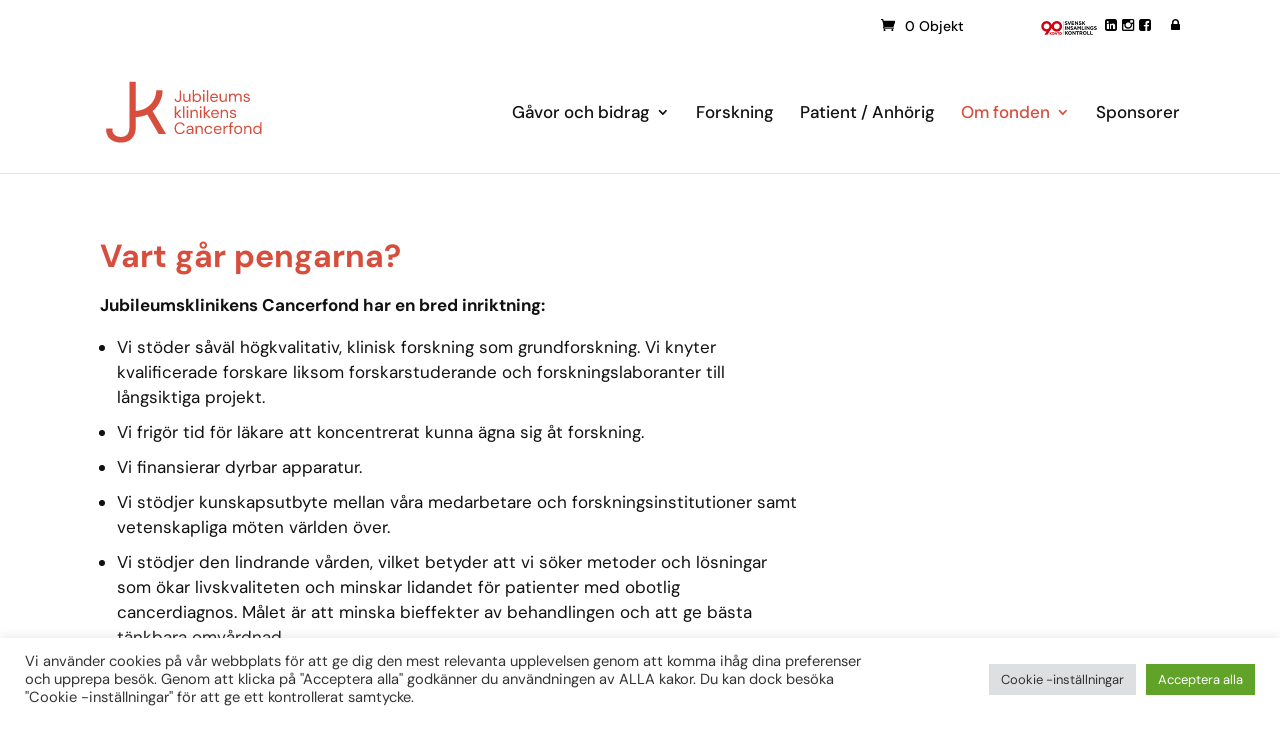

--- FILE ---
content_type: text/css
request_url: https://jubileumsklinikenscancerfond.se/wp-content/plugins/wp-memorial-sheet/css/style.css?ver=6.6.4
body_size: 2038
content:
@import url("https://fonts.googleapis.com/css2?family=Vollkorn:wght@400;700&display=swap");
:root {
  --jk-primary-color: #d74e3d; /* ORANGE */
  --jk-secondary-color: #003432; /* GREEN*/
  --jk-tertiary-color: #c2ddcf; /* MINT */
  --jk-complementary-color: #f7efe0; /* BEIGE */
  --jk-complementary-color2: #d0dafb; /* BEIGE */
  --jk-font-family-header: "DM Sans", sans-serif;
  --jk-font-family-subheader: "IBM PLEX MONO", sans-serif;
  --jk-font-family-ingress: "DM Sans", sans-serif;
  --jk-font-family-body: "DM Sans REGULAR", sans-serif;
}

#do-form .do-wrapper {
  display: flex;
  flex-direction: row;
  justify-content: space-between;
  max-width: 1200px;
  width: 100%;
  color: var(--jk-secondary-color);
  gap: 1rem;
  /**************************/
  /********   Form   ********/
  /**************************/
  /*****************************/
  /********   Preview   ********/
  /*****************************/
}
@media (max-width: 640px) {
  #do-form .do-wrapper {
    flex-direction: column;
  }
}
#do-form .do-wrapper #do-form-wrapper {
  width: 50%;
  max-width: 570px;
  display: flex;
  flex-direction: column;
  gap: 0.75rem;
}
@media (max-width: 640px) {
  #do-form .do-wrapper #do-form-wrapper {
    width: 100%;
    max-width: unset;
  }
}
#do-form .do-wrapper #do-form-wrapper h3 {
  font-size: 32px;
  font-weight: 700;
  padding-bottom: 8px;
  margin-bottom: -0.5rem;
}
#do-form .do-wrapper #do-form-wrapper .ingress {
  padding-bottom: calc(32px - 0.75rem);
}
#do-form .do-wrapper label {
  margin-bottom: 8px;
  font-weight: 500;
}
#do-form .do-wrapper input[type=text],
#do-form .do-wrapper textarea,
#do-form .do-wrapper select {
  width: 100%;
  padding: 9px 12px;
  border: 1px solid #808080;
  border-radius: 2px;
  color: var(--jk-secondary-color); /* Green text */
  font-size: 20px !important;
  line-height: 1.5;
}
#do-form .do-wrapper input[type=text]::-moz-placeholder, #do-form .do-wrapper input[type=text]::-moz-placeholder, #do-form .do-wrapper textarea::-moz-placeholder, #do-form .do-wrapper textarea::-moz-placeholder, #do-form .do-wrapper select::-moz-placeholder, #do-form .do-wrapper select::-moz-placeholder {
  color: var(--jk-tertiary-color); /* Mint placeholder text */
}
#do-form .do-wrapper input[type=text]::placeholder, #do-form .do-wrapper input[type=text]::placeholder,
#do-form .do-wrapper textarea::placeholder,
#do-form .do-wrapper textarea::placeholder,
#do-form .do-wrapper select::placeholder,
#do-form .do-wrapper select::placeholder {
  color: var(--jk-tertiary-color); /* Mint placeholder text */
}
#do-form .do-wrapper input[type=text]:focus, #do-form .do-wrapper input[type=text]:focus, #do-form .do-wrapper input[type=text]:focus,
#do-form .do-wrapper textarea:focus,
#do-form .do-wrapper textarea:focus,
#do-form .do-wrapper textarea:focus,
#do-form .do-wrapper select:focus,
#do-form .do-wrapper select:focus,
#do-form .do-wrapper select:focus {
  border-color: var(--jk-primary-color); /* Orange border on focus */
  outline: none;
}
#do-form .do-wrapper #progress {
  width: 100%;
  height: 3px;
  margin-top: -11px;
}
#do-form .do-wrapper #progress-bar {
  height: 100%;
}
#do-form .do-wrapper #remaining-chars {
  font-size: 11px;
  color: #b62020;
  margin-top: 3px;
  float: right;
  display: none;
}
#do-form .do-wrapper .info {
  display: flex;
  color: #808080;
  font-size: 14px;
  font-weight: 500;
}
#do-form .do-wrapper .info svg {
  margin-top: 4px;
  margin-right: 4px;
  flex-shrink: 0;
}
#do-form .do-wrapper button {
  padding: 12px;
  background-color: var(--jk-primary-color); /* Orange background for button */
  color: white;
  font-size: 16px;
  font-weight: bold;
  border: none;
  border-radius: 4px;
  cursor: pointer;
  transition: background-color 0.15s ease;
  margin-top: 1.5rem;
}
#do-form .do-wrapper button:hover {
  background-color: var(--jk-secondary-color);
}
#do-form .do-wrapper #do-preview-wrapper {
  width: 400px;
  max-width: 50%;
  display: flex;
  flex-direction: column;
  gap: 20px;
  /*  #do-preview  #preview-content p {
        color: var(--jk-secondary-color);
        word-wrap: break-word; /* Ensures long words are broken to fit the container
        margin: 0;
        line-height: 1.55 !important;
        padding-bottom: unset;
    }
     #do-preview  #preview-content .title {
        font-style: italic;
        font-size: 0.8rem !important;
    }
     #do-preview  #preview-content .remembrance_name {
        font-size: 2rem !important;
        font-style: italic;
        margin-top: -0.5rem;
    }
     #do-preview  #preview-content .remembrance_body  {
        margin-top: 2rem;
    }
    #do-preview  #preview-content .your_name {
        margin-top: 1rem;
    }
    #do-preview  #preview-content .thanks {
        font-style: italic;
        font-size: 0.8rem !important;
        margin-top: 4rem;
    } */
  /* Theme */
}
@media (max-width: 640px) {
  #do-form .do-wrapper #do-preview-wrapper {
    width: 100%;
    max-width: unset;
  }
}
#do-form .do-wrapper #do-preview-wrapper h3 {
  font-size: 20px;
  font-weight: 700;
  padding-top: 12px;
  margin: 0;
}
#do-form .do-wrapper #do-preview-wrapper #preview-content {
  width: 400px;
  min-width: 400px;
  aspect-ratio: 21/30;
  border: 1px solid #bbb;
  box-shadow: 3px 5px 10px rgba(0, 0, 0, 0.1);
  overflow: hidden;
  background-size: cover;
  background-color: white;
  font-family: "Vollkorn";
  margin: 0 auto;
}
@media (max-width: 880px) {
  #do-form .do-wrapper #do-preview-wrapper #preview-content {
    width: 300px;
    min-width: 300px;
  }
  #do-form .do-wrapper #do-preview-wrapper #preview-content table.wrapper {
    font-size: 0.3px;
  }
}
@media (max-width: 640px) {
  #do-form .do-wrapper #do-preview-wrapper #preview-content {
    width: 400px;
    min-width: 400px;
  }
  #do-form .do-wrapper #do-preview-wrapper #preview-content table.wrapper {
    font-size: 0.4px;
  }
}
@media (max-width: 400px) {
  #do-form .do-wrapper #do-preview-wrapper #preview-content {
    width: 300px;
    min-width: 300px;
  }
  #do-form .do-wrapper #do-preview-wrapper #preview-content table.wrapper {
    font-size: 0.3px;
  }
}
#do-form .do-wrapper #do-preview-wrapper table,
#do-form .do-wrapper #do-preview-wrapper table.wrapper tr td {
  padding: 0;
  margin: 0;
  border: 0;
}
#do-form .do-wrapper #do-preview-wrapper table.wrapper {
  /* This is the base font size for the entire document.
         Font-sizes and dimensions are relative to this value.
         If the font size in figma is 28px, then the font-size here should be 28em.
      */
  font-size: 0.4px;
  line-height: 1.25;
}
#do-form .do-wrapper #do-preview-wrapper .wrapper td.padding {
  width: 20%;
}
#do-form .do-wrapper #do-preview-wrapper td.content {
  width: 60%;
  text-align: center;
  color: #003432;
}
#do-form .do-wrapper #do-preview-wrapper .top_spacer {
  font-size: 115em;
}
#do-form .do-wrapper #do-preview-wrapper .title,
#do-form .do-wrapper #do-preview-wrapper .remembrance_intro {
  font-family: "Vollkorn";
  font-style: italic;
  font-size: 24em;
}
#do-form .do-wrapper #do-preview-wrapper .name_spacer {
  font-size: 11em;
}
#do-form .do-wrapper #do-preview-wrapper .remembrance_name {
  font-size: 41em;
}
#do-form .do-wrapper #do-preview-wrapper .remembrance_spacer {
  font-size: 50em;
}
#do-form .do-wrapper #do-preview-wrapper .remembrance_body {
  font-size: 20em;
  line-height: 1.28;
  text-align: left;
}
#do-form .do-wrapper #do-preview-wrapper .your_name_spacer {
  font-size: 16em;
}
#do-form .do-wrapper #do-preview-wrapper .your_name {
  font-size: 20em;
  font-family: "Vollkorn";
  font-weight: bold;
  text-align: left;
}
#do-form .do-wrapper #do-preview-wrapper .line_spacer_before {
  font-size: 45em;
}
#do-form .do-wrapper #do-preview-wrapper .line_spacer_after {
  font-size: 45em;
}
#do-form .do-wrapper #do-preview-wrapper .thanks {
  font-family: "Vollkorn";
  font-style: italic;
  font-size: 20em;
  text-align: left;
  line-height: 1.28;
}
#do-form .do-wrapper #do-preview-wrapper .thanks_spacer {
  font-size: 32em;
}
#do-form .do-wrapper #do-preview-wrapper .logo_spacer {
  font-size: 50em;
}
#do-form .do-wrapper #do-preview-wrapper .logo_horizontal {
  display: none;
}
#do-form .do-wrapper #do-preview-wrapper .logo {
  height: 130em;
}
#do-form .do-wrapper #do-preview-wrapper #preview-content .flower,
#do-form .do-wrapper #do-preview-wrapper #preview-content .flower_spacer {
  display: none;
}
#do-form .do-wrapper #do-preview-wrapper #preview-content.theme1 .flower,
#do-form .do-wrapper #do-preview-wrapper #preview-content.theme1 .flower_spacer {
  display: revert;
}
#do-form .do-wrapper #do-preview-wrapper #preview-content.theme1 {
  background-image: url("/wp-content/plugins/wp-memorial-sheet/images/memory_sheet_background1_thumb.png");
}
#do-form .do-wrapper #do-preview-wrapper #preview-content.theme2 {
  background-image: url("/wp-content/plugins/wp-memorial-sheet/images/memory_sheet_background2_thumb.png");
}
#do-form .do-wrapper #do-preview-wrapper #preview-content.theme3 {
  background-image: url("/wp-content/plugins/wp-memorial-sheet/images/memory_sheet_background3_thumb.png");
}
#do-form .do-wrapper #do-preview-wrapper #preview-content.theme4 {
  background-image: url("/wp-content/plugins/wp-memorial-sheet/images/memory_sheet_background4_thumb.png");
}
#do-form .do-wrapper #do-preview-wrapper #preview-content.theme5 {
  background-image: url("/wp-content/plugins/wp-memorial-sheet/images/memory_sheet_background5_thumb.png");
}
#do-form .do-wrapper #do-preview-wrapper #preview-content.theme2 .top_spacer {
  font-size: 130em;
}
#do-form .do-wrapper #do-preview-wrapper #preview-content.theme2 .title,
#do-form .do-wrapper #do-preview-wrapper #preview-content.theme2 .remembrance_intro {
  font-family: "DMSans-Italic";
  font-style: italic;
  font-size: 22em;
}
#do-form .do-wrapper #do-preview-wrapper #preview-content.theme2 .remembrance_name {
  font-family: "DMSans-Medium";
  font-weight: 500;
  font-size: 36em;
}
#do-form .do-wrapper #do-preview-wrapper #preview-content.theme2 .remembrance_body {
  font-family: "DMSans-Regular";
  font-size: 18em;
}
#do-form .do-wrapper #do-preview-wrapper #preview-content.theme2 .your_name {
  font-family: "DMSans-Bold";
  font-weight: 700;
  font-size: 18em;
}
#do-form .do-wrapper #do-preview-wrapper #preview-content.theme2 .thanks {
  font-family: "DMSans-Italic";
  font-style: italic;
  font-size: 18em;
}
#do-form .do-wrapper #do-preview-wrapper #preview-content.theme3 .top_spacer {
  font-size: 130em;
}
#do-form .do-wrapper #do-preview-wrapper #preview-content.theme3 .remembrance_spacer {
  font-size: 40em;
}
#do-form .do-wrapper #do-preview-wrapper #preview-content.theme4 .top_spacer,
#do-form .do-wrapper #do-preview-wrapper #preview-content.theme5 .top_spacer {
  font-size: 125em;
}
#do-form .do-wrapper #do-preview-wrapper #preview-content.theme4 .remembrance_spacer,
#do-form .do-wrapper #do-preview-wrapper #preview-content.theme5 .remembrance_spacer {
  font-size: 40em;
}
#do-form .do-wrapper #do-preview-wrapper #preview-content.theme4 .line_spacer_before,
#do-form .do-wrapper #do-preview-wrapper #preview-content.theme5 .line_spacer_before {
  font-size: 40em;
}
#do-form .do-wrapper #do-preview-wrapper #preview-content.theme4 .line_spacer_after,
#do-form .do-wrapper #do-preview-wrapper #preview-content.theme5 .line_spacer_after {
  font-size: 40em;
}
#do-form .do-wrapper #do-preview-wrapper #preview-content.theme4 .logo_horizontal,
#do-form .do-wrapper #do-preview-wrapper #preview-content.theme5 .logo_horizontal {
  display: block;
  width: 158em;
}
#do-form .do-wrapper #do-preview-wrapper #preview-content.theme4 .logo,
#do-form .do-wrapper #do-preview-wrapper #preview-content.theme5 .logo {
  display: none;
}/*# sourceMappingURL=style.css.map */

--- FILE ---
content_type: text/css
request_url: https://jubileumsklinikenscancerfond.se/wp-content/plugins/divi-team-members/assets/css/single-jv-team.css
body_size: 115
content:
.single-jv_team_members .et_pb_column_1_3,.single-jv_team_members .et_pb_row .et_pb_column_1_3,.et_divi_builder.single-jv_team_members #et_builder_outer_content .et_pb_gutters3 .et_pb_column_1_3,.et_divi_builder.single-jv_team_members #et_builder_outer_content .et_pb_row .et_pb_column_1_3 {

    width: 29.666%;

}

.et-db.single-jv_team_members #et-boc .jv_team_list_content .et_pb_section,.et-db.single-jv_team_members #et-boc .jv_team_list_content .et_pb_row ,.et_divi_builder.single-jv_team_members #et_builder_outer_content .jv_team_list_content .et_pb_section{

	background : none;

	padding: 0px;

}

.et-db.single-jv_team_members #et-boc .jv_team_list_content .et_pb_row ,.et_divi_builder.single-jv_team_members #et_builder_outer_content .jv_team_list_content .et_pb_row{

	width:100%;

}

--- FILE ---
content_type: text/css
request_url: https://jubileumsklinikenscancerfond.se/wp-content/themes/ilani_intunio/tailwind-micro.css?ver=6.6.4
body_size: 2059
content:
/*****************************************************************
Liteweight Tailwind CSS (https://tailwindcss.com/docs)
This just includes the classes that are needed
and (might be) used in the theme and website.
This is not a full implementation of Tailwind!
*****************************************************************/

.flex {                 display: flex; }
.flex::after {          content: none !important; }
.flex-row {             flex-direction: row; }
.flex-row-reverse {     flex-direction: row-reverse;}
.flex-col {             flex-direction: column;}
.flex-col-reverse {     flex-direction: column-reverse;}
.flex-wrap  {           flex-wrap: wrap;}
.flex-wrap-reverse {    flex-wrap: wrap-reverse;}
.justify-between {      justify-content: space-between;}
.justify-stretch {      justify-content: stretch;}
.justify-center {       justify-content: center;}
.justify-start {        justify-content: flex-start;}
.justify-end {          justify-content: flex-end;}
.align-start {          align-items: flex-start;}
.align-center {         align-items: center; }
.align-end {            align-items: flex-end;}

.grid {             display: grid; }
.grid::after {      content: none !important; }
.grid-cols-1	{   grid-template-columns: repeat(1, minmax(0, 1fr));}
.grid-cols-2	{   grid-template-columns: repeat(2, minmax(0, 1fr));}
.grid-cols-3	{   grid-template-columns: repeat(3, minmax(0, 1fr));}
.grid-cols-4	{   grid-template-columns: repeat(4, minmax(0, 1fr));}

.w-full {    max-width: calc(1080px + 48px) !important;}
.w-1\/2 {    width: 50% !important; }
.w-1\/3 {    width: 33.333333% !important; }
.w-2\/3 {    width: 66.666667% !important; }
.w-1\/4 {    width: 25% !important; }
.w-2\/4 {    width: 50% !important; }
.w-3\/4 {    width: 75% !important; }
.w-1\/5 {    width: 20% !important; }
.w-2\/5 {    width: 40% !important; }
.w-3\/5 {    width: 60% !important; }
.w-4\/5 {    width: 80% !important; }

.gap-0 {     gap: 0px;}
.gap-1 {     gap: 4px;}
.gap-2 {     gap: 8px;}
.gap-3 {     gap: 12px;}
.gap-4 {     gap: 16px;}
.gap-5 {     gap: 20px;}
.gap-6 {     gap: 24px;}
.gap-7 {     gap: 28px;}
.gap-8 {     gap: 32px;}
.gap-9 {     gap: 36px;}
.gap-10 {    gap: 40px;}
.gap-11 {    gap: 44px;}
.gap-12 {    gap: 48px;}

.px-0 {    padding-left: 0 !important; padding-right: 0 !important; }
.px-1 {    padding-left: 4px !important; padding-right: 4px !important; }
.px-2 {    padding-left: 8px !important; padding-right: 8px !important; }
.px-3 {    padding-left: 12px !important; padding-right: 12px !important; }
.px-4 {    padding-left: 16px !important; padding-right: 16px !important; }
.px-5 {    padding-left: 20px !important; padding-right: 20px !important; }
.px-6 {    padding-left: 24px !important; padding-right: 24px !important; }
.px-7 {    padding-left: 28px !important; padding-right: 28px !important; }
.px-8 {    padding-left: 32px !important; padding-right: 32px !important; }

.py-0 {    padding-top: 0 !important; padding-bottom: 0 !important; }
.py-1 {    padding-top: 4px !important; padding-bottom: 4px !important; }
.py-2 {    padding-top: 8px !important; padding-bottom: 8px !important; }
.py-3 {    padding-top: 12px !important; padding-bottom: 12px !important; }
.py-4 {    padding-top: 16px !important; padding-bottom: 16px !important; }
.py-5 {    padding-top: 20px !important; padding-bottom: 20px !important; }
.py-6 {    padding-top: 24px !important; padding-bottom: 24px !important; }
.py-7 {    padding-top: 28px !important; padding-bottom: 28px !important; }
.py-8 {    padding-top: 32px !important; padding-bottom: 32px !important; }

.content-header h2,
.content-header h3,
.content-header h4 {
    font-size: 32px;
    color: #D74E3D;
    font-weight: 700;
    line-height: 1.3;
    margin-bottom: 32px;
    margin-top: 0px;
}

.content-ingress {
    font-size: 26px;
    font-weight: 700;
    line-height: 1.3;
    margin-bottom: 16px;
}
.button-link {
    color: currentColor;
    text-decoration: underline;
    background-color: transparent;
}
.button-arrow::after {
    content: '' !important;
    opacity: 1 !important;
    background: url("data:image/svg+xml; utf8,<svg width='20' height='20' viewBox='0 0 20 20' fill='none' xmlns='http://www.w3.org/2000/svg'><path d='M13.4763 9.16658L9.00634 4.69657L10.1848 3.51807L16.6667 9.99992L10.1848 16.4817L9.00634 15.3032L13.4763 10.8332H3.33334V9.16658H13.4763Z' fill='white'/></svg>") no-repeat;
    background-size: 20px 20px;
    height: 20px;
    width: 20px;
    margin-left: 0.3em !important;
    margin-top: 0.3em;
}

.reset_child_margin > div,
.reset_child_margin > div.et_pb_column {
    margin: 0 !important;
    width: inherit;
}

/* From Tablet */
@media (min-width: 480px) {
    .md\:flex {                 display: flex; }
    .md\:flex::after {          content: none !important; }
    .md\:flex-row {             flex-direction: row; }
    .md\:flex-row-reverse {     flex-direction: row-reverse;}
    .md\:flex-col {             flex-direction: column;}
    .md\:flex-col-reverse {     flex-direction: column-reverse;}
    .md\:flex-wrap  {           flex-wrap: wrap;}
    .md\:flex-wrap-reverse {    flex-wrap: wrap-reverse;}
    .md\:justify-between {      justify-content: space-between;}
    .md\:justify-stretch {      justify-content: stretch;}
    .md\:justify-center {       justify-content: center;}
    .md\:justify-start {        justify-content: flex-start;}
    .md\:justify-end {          justify-content: flex-end;}
    .md\:align-start {          align-items: flex-start;}
    .md\:align-center {         align-items: center; }
    .md\:align-end {            align-items: flex-end;}

    .md\:grid {                 display: grid; }
    .md\:grid::after {          content: none !important; }
    .md\:grid-cols-1	{       grid-template-columns: repeat(1, minmax(0, 1fr));}
    .md\:grid-cols-2	{       grid-template-columns: repeat(2, minmax(0, 1fr));}
    .md\:grid-cols-3	{       grid-template-columns: repeat(3, minmax(0, 1fr));}
    .md\:grid-cols-4	{       grid-template-columns: repeat(4, minmax(0, 1fr));}

    .md\:w-1\/2 {    width: 50% !important; }
    .md\:w-1\/3 {    width: 33.333333% !important; }
    .md\:w-2\/3 {    width: 66.666667% !important; }
    .md\:w-1\/4 {    width: 25% !important; }
    .md\:w-2\/4 {    width: 50% !important; }
    .md\:w-3\/4 {    width: 75% !important; }
    .md\:w-1\/5 {    width: 20% !important; }
    .md\:w-2\/5 {    width: 40% !important; }
    .md\:w-3\/5 {    width: 60% !important; }
    .md\:w-4\/5 {    width: 80% !important; }
}


/* From Desktop */
@media (min-width: 981px) {
    .lg\:flex {                 display: flex; }
    .lg\:flex::after {          content: none !important; }
    .lg\:flex-row {             flex-direction: row; }
    .lg\:flex-row-reverse {     flex-direction: row-reverse;}
    .lg\:flex-col {             flex-direction: column;}
    .lg\:flex-col-reverse {     flex-direction: column-reverse;}
    .lg\:flex-wrap  {           flex-wrap: wrap;}
    .lg\:flex-wrap-reverse {    flex-wrap: wrap-reverse;}
    .lg\:justify-between {      justify-content: space-between;}
    .lg\:justify-stretch {      justify-content: stretch;}
    .lg\:justify-center {       justify-content: center;}
    .lg\:justify-start {        justify-content: flex-start;}
    .lg\:justify-end {          justify-content: flex-end;}
    .lg\:align-start {          align-items: flex-start;}
    .lg\:align-center {         align-items: center; }
    .lg\:align-end {            align-items: flex-end;}

    .lg\:grid {                 display: grid; }
    .lg\:grid::after {          content: none !important; }
    .lg\:grid-cols-1	{       grid-template-columns: repeat(1, minmax(0, 1fr));}
    .lg\:grid-cols-2	{       grid-template-columns: repeat(2, minmax(0, 1fr));}
    .lg\:grid-cols-3	{       grid-template-columns: repeat(3, minmax(0, 1fr));}
    .lg\:grid-cols-4	{       grid-template-columns: repeat(4, minmax(0, 1fr));}

    .lg\:w-1\/2 {    width: 50% !important; }
    .lg\:w-1\/3 {    width: 33.333333% !important; }
    .lg\:w-2\/3 {    width: 66.666667% !important; }
    .lg\:w-1\/4 {    width: 25% !important; }
    .lg\:w-2\/4 {    width: 50% !important; }
    .lg\:w-3\/4 {    width: 75% !important; }
    .lg\:w-1\/5 {    width: 20% !important; }
    .lg\:w-2\/5 {    width: 40% !important; }
    .lg\:w-3\/5 {    width: 60% !important; }
    .lg\:w-4\/5 {    width: 80% !important; }

    .lg\:gap-0 {     gap: 0px;}
    .lg\:gap-1 {     gap: 4px;}
    .lg\:gap-2 {     gap: 8px;}
    .lg\:gap-3 {     gap: 12px;}
    .lg\:gap-4 {     gap: 16px;}
    .lg\:gap-5 {     gap: 20px;}
    .lg\:gap-6 {     gap: 24px;}
    .lg\:gap-7 {     gap: 28px;}
    .lg\:gap-8 {     gap: 32px;}
    .lg\:gap-9 {     gap: 36px;}
    .lg\:gap-10 {    gap: 40px;}
    .lg\:gap-11 {    gap: 44px;}
    .lg\:gap-12 {    gap: 48px;}

    .lg\:px-0 {    padding-left: 0 !important; padding-right: 0 !important; }
    .lg\:px-1 {    padding-left: 4px !important; padding-right: 4px !important; }
    .lg\:px-2 {    padding-left: 8px !important; padding-right: 8px !important; }
    .lg\:px-3 {    padding-left: 12px !important; padding-right: 12px !important; }
    .lg\:px-4 {    padding-left: 16px !important; padding-right: 16px !important; }
    .lg\:px-5 {    padding-left: 20px !important; padding-right: 20px !important; }
    .lg\:px-6 {    padding-left: 24px !important; padding-right: 24px !important; }
    .lg\:px-7 {    padding-left: 28px !important; padding-right: 28px !important; }
    .lg\:px-8 {    padding-left: 32px !important; padding-right: 32px !important; }

    .lg\:py-0 {    padding-top: 0 !important; padding-bottom: 0 !important; }
    .lg\:py-1 {    padding-top: 4px !important; padding-bottom: 4px !important; }
    .lg\:py-2 {    padding-top: 8px !important; padding-bottom: 8px !important; }
    .lg\:py-3 {    padding-top: 12px !important; padding-bottom: 12px !important; }
    .lg\:py-4 {    padding-top: 16px !important; padding-bottom: 16px !important; }
    .lg\:py-5 {    padding-top: 20px !important; padding-bottom: 20px !important; }
    .lg\:py-6 {    padding-top: 24px !important; padding-bottom: 24px !important; }
    .lg\:py-7 {    padding-top: 28px !important; padding-bottom: 28px !important; }
    .lg\:py-8 {    padding-top: 32px !important; padding-bottom: 32px !important; }
}


/* To Tablet (Mobile only) */
@media (max-width: 479px) {
    .max-m-hidden {
        display: none !important;
    }
}

/* To Desktop */
@media (max-width: 980px) {
    .max-lg-hidden {
        display: none !important;
    }
}




/* Theme specific css that is not in the original style.css */
P a {
	color:var(--jk-primary-color) !important;
}
P a:hover {
	color:#e95925 !important;
}

#et-top-navigation {
    font-weight: 500;
}

.footer-widget #text-2 .textwidget {
	font-weight: 700;
	line-height: 1.3;
}
.footer-widget .textwidget a {
	font-weight: 700;
}
.footer-widget #text-3 .textwidget .fl {
	line-height: 1.7;
}

#footer-widgets .footer-widget ul li {
	padding-left: 0;
	margin-bottom: 12px !important;
}
#footer-widgets .footer-widget ul li::before {
	content: none;
}

#footer-widgets .footer-widget ul li a {
	font-weight: 700;
}

body.postid-876 #main-content .container,
body.postid-507 #main-content .container,
body.postid-17563 #main-content .container {
    padding: 0;
}


--- FILE ---
content_type: text/css
request_url: https://jubileumsklinikenscancerfond.se/wp-content/themes/ilani_intunio/style.css?ver=4.27.1
body_size: 6965
content:
/*
Theme Name: Ilani Intunio
Theme URI:
Description: Child theme for the Divi theme. Copy of Ilani theme.
Author: <a href="http://www.elegantthemes.com">Elegant Themes</a> (Ilani) & Intunio (Ilani Intunio)
Author URI: https://www.intunio.se
Template: Divi
Version: 1.0
*/

/* Generated by Orbisius Child Theme Creator (http://orbisius.com/products/wordpress-plugins/orbisius-child-theme-creator/) on Wed, 13 Feb 2019 13:54:04 +0000 */
/* The plugin now uses the recommended approach for loading the css files.*/

:root {
	--jk-primary-color: #D74E3D;
	/* ORANGE */
	--jk-secondary-color: #003432;
	/* GREEN*/
	--jk-tertiary-color: #C2DDCF;
	/* MINT */
	--jk-complementary-color: #F7EFE0;
	/* BEIGE */
	--jk-complementary-color2: #D0DAFB;
	/* BEIGE */

	--jk-font-family-header: 'DM Sans', sans-serif;
	--jk-font-family-subheader: 'IBM PLEX MONO', sans-serif;
	--jk-font-family-ingress: 'DM Sans', sans-serif;
	--jk-font-family-body: 'DM Sans', sans-serif;

	--jk-color-blue-10: #08102B;
}

p a {
	color: var(--jk-primary-color) !important;
}

p a:hover {
	color: #e95925 !important;
}


#top-header .container {
	font-weight: 500;
	padding-top: 1.3em;
	padding-bottom: 0px !important;
	/*padding-bottom: 0.75em !important;*/
	width: 100%;
}

#top-header {
	background-color: #FFF !important;
}

#top-header a {
	color: #000 !important;
}

#et-info {
	width: 33.3%;
	float: right;
	text-align: right;

}

.cta {
	width: 33.3%;
	text-align: center;
	float: right;
	margin-top: -3px;
}

.cta a {
	background: #fff;
	color: #eb593c !important;
	padding: 5px 10px;
	display: inline-block;
	-webkit-border-radius: 3px;
	-moz-border-radius: 3px;
	border-radius: 3px;
	font-weight: 700 !important;
	transition: all 0.5s;
}

.cta a:hover {
	background: #555;
	color: #fff !important;
}

#et-secondary-menu {
	width: 33.3%;
	float: left;
	text-align: left;
}

@media (max-width: 980px) {
	#et-info {
		width: 50%;
		float: right;
		text-align: right;
		visibility: hidden !important;
		display: none !important;
	}

	#main-header {
		top: 5px !important;
	}

	.cta {
		width: 50%;
		text-align: center;
		float: left;
		margin-top: -3px;
	}

	#et-info {
		padding-top: 0px;
		padding-bottom: 0.75em;
	}
}

@media (max-width: 740px) {
	.cta {
		display: none;
	}

	#et-info {
		width: 100%;
	}
}

.orangebutton:hover {
	background-color: #f18966 !important;
	/*f06131*/
	/*background-color: rgba(240,97,49,0.7)*/
}

.orangesection {
	padding-top: 20px !important;
	padding-bottom: 20px !important;
}

.orangerow {
	padding: 0px !important;
}

@media only screen and (min-device-width : 375px) and (max-device-width : 982px) {
	.orangesection {
		padding-top: 10px !important;
		padding-bottom: 10px !important;
	}
}

.greysection {
	background-color: #f2f2f2 !important;
}

.greysectionrow {
	padding-top: 4px;
	padding-bottom: 0px;
	padding-left: 0px;
	padding-right: 0px;
}

.woocommerce-breadcrumb {
	display: none !important;
}

.product_meta {
	display: none !important;
}

.woocommerce #content div.product div.summary,
.woocommerce div.product div.summary,
.woocommerce-page #content div.product div.summary,
.woocommerce-page div.product div.summary {
	float: left !important;
	width: 100% !important
}

#ywcnp_form_name_your_price input {
	padding: 10px;
	border: 2px solid #f06131;
	color: #f06131;
	background-color: rgba(10, 10, 10, 0.04);
	height: 50px !important;
	width: 150px !important;
	font-size: 25px !important;
}

#ywcnp_form_name_your_price::after {
	content: "kr/SEK";
	color: #CCC;
	font-size: 20px !important;
}

#ywcnp_form_name_your_price label {
	font-size: 20px !important;
	font-weight: 800 !important;
}

.quantity {
	display: none !important;
}

p,
.ingress {
	font-size: 17px !important;
	line-height: 1.5 !important;
}

/*.ingress {
    font-size: 20px !important;
    line-height: 29px !important;
    letter-spacing: 0.2pt !important;
    color: #000 !important;
    padding-bottom: 10px !important;
}*/

.entry-content ul {
	padding: 0 0 23px 1em;
	font-size: 17px;
	line-height: 1.5;
	/*list-style-type: disc;*/
}

.entry-content ul li {
	padding-bottom: 10px;
}


#et-secondary-menu {
	width: 33.3%;
	float: right;
	text-align: right;
}

#et-info {
	width: 20% !important;
	float: right;
	text-align: right;
}


.minne_head p {
	font-size: 17px !important;
	font-weight: 800 !important;
	color: #e95925 !important;
}

.label-tag {
	font-size: 16px !important;
}

.woocommerce div.product form.cart table td {
	padding-left: 0;
	max-width: 800px !important;
}

.abovefield input {
	width: 400px !important;
	height: 40px !important;
}

.abovefield textarea {
	width: 400px !important;
	height: 100px !important;
}

input[type=text],
select,
textarea {
	/*padding: 2px;
    border: 1px solid #bbb;
    color: #4e4e4e;
    background-color: #fff;*/
	font-size: 15px !important;
}

#content-area table tr {
	max-width: 400px !important;
	padding: .400em .400em;
}

#content-area table td {
	max-width: 100%;
	padding: .400em .400em;
}

.leftside input {
	width: 100% !important;
	height: 25px !important;
}

abbr[title] {
	text-decoration: none !important;
	/*underline dotted*/
}

.pufftxt {
	font-size: 16px !important;
	line-height: 22px !important;
	letter-spacing: 0.2pt !important;
	color: #000 !important;
	padding-bottom: 0px !important;
}

.sidebarmenu .et_pb_widget li a:hover {
	color: #000 !important;
}

.sidebarmenu .et_pb_widget li a::after {
	/* "\ao " is a non-breaking space */
	content: "\a0 ›";
	color: #e95925 !important;
	font-weight: 800 !important;
}

/*.sidebarmenu .et_pb_widget .current-menu-item a {
  color:#000 !important;
}*/

/* Make entire Post Inside the Blog Module Clickable */
.divi-blog-module-clickable-article .et_pb_post,
.divi-blog-module-clickable-article .et_pb_post {
	position: relative;
}

.divi-blog-module-clickable-article .et_pb_post .entry-title a:after,
.divi-blog-module-clickable-article .et_pb_post .entry-title a:after {
	position: absolute;
	display: block;
	content: "";
	width: 100%;
	height: 100%;
	left: 0;
	top: 0;
}

.divi-blog-module-clickable-article .et_pb_post:hover,
.divi-blog-module-clickable-article .et_pb_post:hover {
	cursor: pointer;
}

/* Singe post */
.single-post #content-area {
	width: 100%;
	max-width: calc(1080px + 48px);
	padding: 0 24px;
	margin: 0 auto;
	display: flex;
	gap: 24px;
}

.single-post.et_right_sidebar #left-area {
	padding-right: 0;
}

.single-post #main-content .container {
	padding: 0;
}

.single-post #main-content .container:before {
	content: none;
	right: unset;
}

.single-post #main-content .post-meta {
	padding-bottom: 0;
}

.single-post #main-content .published {
	font-size: 14px;
	text-transform: capitalize;
}

.single-post #sidebar {
	/* width: 100%;
	max-width: 260px; */
	border-left: 1px solid rgba(0, 0, 0, .1);
}

.single-post #sidebar .cat-post-date {
	font-size: 14px;
}

.single-post #sidebar a {
	line-height: 1.3;
}

.single-post #category-posts-2-internal .cat-post-current .cat-post-title {
	color: var(--jk-primary-color);
	font-weight: normal;
	text-transform: none;
}

.single-post #sidebar a:hover {
	color: #e95925 !important;
}

/* To Desktop */
@media (max-width: 980px) {
	.single-post #content-area {
		flex-direction: column;
	}

	.single .post {
		padding-bottom: 0px;
	}

	.single .et_pb_section {
		padding: 0px;
	}

	.single-post #sidebar {
		/* width: 100%;
		max-width: 260px; */
		border-left: unset;
		padding: 24px;
		margin: 0 -24px;
		width: 100vw;
	}

	/* .single-post #sidebar ul {
		border-left: unset;
		display: flex;
	} */

}


/*sidebar menu*/
.et_pb_widget_area_left {
	padding-left: 20px !important;
	padding-right: 0px !important;
	border-left: 1px solid rgba(0, 0, 0, .1) !important;
	border-right: 0px solid rgba(0, 0, 0, .1) !important;
}

.topimage_test>img {
	max-height: 600px !important;
}

.footer-widget li:before {
	visibility: hidden !important;
}

.footer-widget {
	line-height: 23px !important;
}


/* Divi team memebers */
.et_pb_jv_team_members.archive_jv_team_view_grid {
	display: grid;
	grid-template-columns: repeat(4, minmax(0, 1fr));
	grid-gap: 32px;
	margin: unset !important;
}

/* To Desktop */
@media (max-width: 980px) {
	.et_pb_jv_team_members.archive_jv_team_view_grid {
		grid-template-columns: repeat(3, minmax(0, 1fr));
	}
}

/* To Tablet (Mobile only) */
@media (max-width: 479px) {
	.et_pb_jv_team_members.archive_jv_team_view_grid {
		grid-template-columns: repeat(2, minmax(0, 1fr));
	}
}

.et_pb_jv_team_members.archive_jv_team_view_grid>div {
	width: 100%;
	margin: 0;
}

.et_pb_jv_team_members.archive_jv_team_view_grid .jv_team_member_equalheight {
	height: unset !important;
}

.et_pb_jv_team_members_category_list {
	visibility: hidden !important;
	display: none !important;
}

.et_pb_jv_team_content p {
	font-size: 14px !important;
	line-height: 1.5 !important;
	word-wrap: break-word;
}

.et_pb_jv_team_content p b {
	font-weight: 500;
}

.et_pb_jv_team_content {
	margin-top: 16px;
}

.et_pb_jv_team_members.archive_jv_team_view_grid .et_pb_column_1_3 .et_pb_jv_team {
	background-color: #ffffff;
	box-shadow: 0px 0px 0px rgba(0, 0, 0, 0) !important;
	border-radius: 5px !important;
	border: 1px solid #CCC !important;
}

body .et_pb_jv_team_members.archive_jv_team_view_grid img {
	transform: scale(1);
	transform-origin: center top 0;
}

body .et_pb_jv_team_members.archive_jv_team_view_grid .et_pb_jv_team:hover img {
	transform: scale(1.03);
}

.et_pb_jv_team_members.archive_jv_team_view_grid .et_pb_jv_team .et_pb_jv_team_description {
	padding: 16px 0px 0;
}

.et_pb_row {
	width: 100%;
	max-width: calc(1080px + 48px);
	padding: 0 24px;
}

.et_pb_row_4col {
	display: flex;
	flex-wrap: wrap;
	gap: 24px;
}

.et_pb_gutters3 .et_pb_column_4_4 .et_pb_module {
	margin-bottom: 0px;
}

.et_pb_row_4col .et_pb_column {
	margin-right: 0 !important;
	flex-grow: 1;
}

.et_pb_row_4col:after {
	content: none;
}

@media (min-width: 981px) {

	.et_pb_gutters3 .et_pb_column,
	.et_pb_gutters3.et_pb_row .et_pb_column {
		margin-right: 0 !important;
		flex-grow: 1;
	}
}

body .et_pb_jv_team_members_style1 .et_pb_jv_team h4.et_pb_jv_team_title {
	font-weight: 500;
	font-size: 17px;
	color: #111111;
	letter-spacing: initial;
	padding-bottom: 0px;
}

body .et_pb_jv_team_members_style1 .et_pb_jv_team .et_pb_position {
	font-size: 17px;
}

body .et_pb_jv_team_members_style1 .et_pb_jv_team .et_pb_position::after {
	border: unset;
	margin-top: 8px;
}

.et_pb_jv_team_email::before {
	content: "";
	margin-top: 4px;
	display: block;
}

.et_pb_jv_team_description .fa.fa-envelope.fa-1x {
	color: var(--jk-primary-color);
}

.et_pb_jv_team_description .fa.fa-envelope.fa-1x::after {
	content: "Epost";
	text-decoration: underline;
	font-family: var(--jk-font-family-body);
	font-weight: 500;
	font-size: 17px;
	margin-left: 3px;
}

/* Blurs item */
.et_pb_blurb_content {
	display: flex;
	flex-direction: column;
	height: 100%;
}

.et_pb_blurb_container {
	padding: 16px;
	display: flex;
	flex-direction: column;
	height: 100%;
}

.et_pb_blurb_position_top {
	border-radius: 12px;
	background-color: #fff;
	overflow: hidden;
}

.et_pb_main_blurb_image {
	margin-bottom: 0px;
	width: 100%;
}

.et_pb_main_blurb_image img {
	width: 100%;
}

.et_pb_blurb_position_top h4 {
	margin: 0;
	padding: 0;
	display: flex;
	align-items: center;
	justify-content: space-between;
}

.et_pb_blurb_position_top:not(.arrow-below) h4::after {
	content: url('data:image/svg+xml;utf8,<svg width="16" height="16" viewBox="0 0 16 16" fill="none" xmlns="http://www.w3.org/2000/svg"><path d="M12.1716 6.9999L6.8076 1.63589L8.2218 0.22168L16 7.9999L8.2218 15.778L6.8076 14.3638L12.1716 8.9999H0V6.9999H12.1716Z" fill="%23111111"/></svg>');
	margin-left: 3px;
}

.et_pb_blurb_position_top.arrow-below .et_pb_blurb_container::after,
.et_pb_blog_grid_wrapper article.et_pb_post .post-content::after {
	content: url('data:image/svg+xml;utf8,<svg width="86" height="32" viewBox="0 0 86 32" fill="none" xmlns="http://www.w3.org/2000/svg"><path d="M1.241 22V10.1H2.941V20.657H8.381V22H1.241ZM13.1093 22.204C12.4066 22.204 11.8229 22.085 11.3583 21.847C10.8936 21.609 10.5479 21.2917 10.3213 20.895C10.0946 20.4983 9.98126 20.062 9.98126 19.586C9.98126 19.0307 10.1229 18.5547 10.4063 18.158C10.7009 17.7613 11.1203 17.4553 11.6643 17.24C12.2196 17.0247 12.8769 16.917 13.6363 16.917H15.8633C15.8633 16.4183 15.7896 16.0047 15.6423 15.676C15.4949 15.3473 15.2739 15.1037 14.9793 14.945C14.6846 14.775 14.3219 14.69 13.8913 14.69C13.3813 14.69 12.9393 14.8147 12.5653 15.064C12.2026 15.3133 11.9759 15.676 11.8853 16.152H10.1853C10.2533 15.54 10.4573 15.0243 10.7973 14.605C11.1486 14.1743 11.5963 13.8457 12.1403 13.619C12.6843 13.3923 13.2679 13.279 13.8913 13.279C14.6846 13.279 15.3533 13.4207 15.8973 13.704C16.4413 13.9873 16.8549 14.384 17.1383 14.894C17.4216 15.404 17.5633 16.016 17.5633 16.73V22H16.0843L15.9483 20.555C15.8349 20.7817 15.6876 20.997 15.5063 21.201C15.3363 21.405 15.1323 21.5807 14.8943 21.728C14.6676 21.8753 14.4013 21.9887 14.0953 22.068C13.8006 22.1587 13.4719 22.204 13.1093 22.204ZM13.4323 20.827C13.7949 20.827 14.1236 20.7533 14.4183 20.606C14.7129 20.4587 14.9623 20.2603 15.1663 20.011C15.3816 19.7503 15.5403 19.4613 15.6423 19.144C15.7556 18.8267 15.8179 18.4923 15.8293 18.141V18.107H13.8063C13.3189 18.107 12.9223 18.1693 12.6163 18.294C12.3216 18.4073 12.1063 18.566 11.9703 18.77C11.8343 18.974 11.7663 19.212 11.7663 19.484C11.7663 19.756 11.8286 19.994 11.9533 20.198C12.0893 20.402 12.2819 20.5607 12.5313 20.674C12.7806 20.776 13.0809 20.827 13.4323 20.827ZM12.3783 12.361C12.1176 12.361 11.8966 12.2703 11.7153 12.089C11.5453 11.9077 11.4603 11.6923 11.4603 11.443C11.4603 11.1823 11.5453 10.9613 11.7153 10.78C11.8966 10.5987 12.1176 10.508 12.3783 10.508C12.6276 10.508 12.8429 10.5987 13.0243 10.78C13.2169 10.9613 13.3133 11.1823 13.3133 11.443C13.3133 11.6923 13.2169 11.9077 13.0243 12.089C12.8429 12.2703 12.6276 12.361 12.3783 12.361ZM15.2343 12.361C14.9736 12.361 14.7526 12.2703 14.5713 12.089C14.3899 11.9077 14.2993 11.6923 14.2993 11.443C14.2993 11.1823 14.3899 10.9613 14.5713 10.78C14.7526 10.5987 14.9736 10.508 15.2343 10.508C15.4836 10.508 15.6933 10.5987 15.8633 10.78C16.0446 10.9613 16.1353 11.1823 16.1353 11.443C16.1353 11.6923 16.0446 11.9077 15.8633 12.089C15.6933 12.2703 15.4836 12.361 15.2343 12.361ZM23.0481 22.204C22.3341 22.204 21.7051 22.085 21.1611 21.847C20.6171 21.609 20.1808 21.2747 19.8521 20.844C19.5348 20.4133 19.3421 19.909 19.2741 19.331H20.9911C21.0591 19.603 21.1781 19.8523 21.3481 20.079C21.5181 20.3057 21.7448 20.487 22.0281 20.623C22.3115 20.759 22.6515 20.827 23.0481 20.827C23.4221 20.827 23.7281 20.776 23.9661 20.674C24.2041 20.5607 24.3798 20.4133 24.4931 20.232C24.6178 20.0507 24.6801 19.8523 24.6801 19.637C24.6801 19.3197 24.6008 19.0817 24.4421 18.923C24.2835 18.753 24.0568 18.6227 23.7621 18.532C23.4675 18.43 23.1048 18.3393 22.6741 18.26C22.3001 18.192 21.9261 18.1013 21.5521 17.988C21.1895 17.8633 20.8608 17.7103 20.5661 17.529C20.2828 17.3477 20.0505 17.121 19.8691 16.849C19.6991 16.577 19.6141 16.237 19.6141 15.829C19.6141 15.3417 19.7445 14.9053 20.0051 14.52C20.2658 14.1347 20.6341 13.8343 21.1101 13.619C21.5861 13.3923 22.1585 13.279 22.8271 13.279C23.7678 13.279 24.5271 13.5057 25.1051 13.959C25.6945 14.401 26.0345 15.0357 26.1251 15.863H24.4761C24.4308 15.489 24.2608 15.1943 23.9661 14.979C23.6828 14.7637 23.2975 14.656 22.8101 14.656C22.3228 14.656 21.9488 14.7523 21.6881 14.945C21.4275 15.1377 21.2971 15.3927 21.2971 15.71C21.2971 15.914 21.3708 16.0953 21.5181 16.254C21.6768 16.4013 21.8978 16.5317 22.1811 16.645C22.4758 16.7583 22.8271 16.8547 23.2351 16.934C23.8245 17.0473 24.3515 17.189 24.8161 17.359C25.2921 17.529 25.6775 17.7783 25.9721 18.107C26.2668 18.4357 26.4085 18.906 26.3971 19.518C26.4085 20.0393 26.2725 20.504 25.9891 20.912C25.7171 21.32 25.3318 21.6373 24.8331 21.864C24.3345 22.0907 23.7395 22.204 23.0481 22.204ZM32.7654 22V13.483H34.2954L34.4144 14.673C34.6864 14.231 35.049 13.891 35.5024 13.653C35.9557 13.4037 36.4657 13.279 37.0324 13.279C37.463 13.279 37.854 13.3357 38.2054 13.449C38.568 13.5623 38.8854 13.738 39.1574 13.976C39.4294 14.214 39.6504 14.5087 39.8204 14.86C40.1264 14.3613 40.5344 13.976 41.0444 13.704C41.5657 13.4207 42.121 13.279 42.7104 13.279C43.4017 13.279 43.991 13.415 44.4784 13.687C44.977 13.959 45.3567 14.3727 45.6174 14.928C45.8894 15.4833 46.0254 16.1747 46.0254 17.002V22H44.3424V17.172C44.3424 16.3673 44.178 15.761 43.8494 15.353C43.532 14.9337 43.0617 14.724 42.4384 14.724C42.019 14.724 41.6394 14.8317 41.2994 15.047C40.9707 15.2623 40.71 15.5797 40.5174 15.999C40.336 16.407 40.2454 16.9057 40.2454 17.495V22H38.5454V17.172C38.5454 16.3673 38.381 15.761 38.0524 15.353C37.735 14.9337 37.2647 14.724 36.6414 14.724C36.2334 14.724 35.865 14.8317 35.5364 15.047C35.2077 15.2623 34.947 15.5797 34.7544 15.999C34.5617 16.407 34.4654 16.9057 34.4654 17.495V22H32.7654ZM52.0978 22.204C51.2705 22.204 50.5395 22.0227 49.9048 21.66C49.2702 21.286 48.7715 20.7647 48.4088 20.096C48.0575 19.4273 47.8818 18.651 47.8818 17.767C47.8818 16.8717 48.0575 16.0897 48.4088 15.421C48.7602 14.741 49.2532 14.214 49.8878 13.84C50.5338 13.466 51.2762 13.279 52.1148 13.279C52.9535 13.279 53.6732 13.466 54.2738 13.84C54.8745 14.2027 55.3392 14.69 55.6678 15.302C55.9965 15.914 56.1608 16.594 56.1608 17.342C56.1608 17.4553 56.1608 17.58 56.1608 17.716C56.1608 17.8407 56.1552 17.9823 56.1438 18.141H49.1228V16.934H54.4608C54.4268 16.2313 54.1888 15.6817 53.7468 15.285C53.3048 14.8883 52.7552 14.69 52.0978 14.69C51.6445 14.69 51.2195 14.792 50.8228 14.996C50.4375 15.2 50.1258 15.506 49.8878 15.914C49.6612 16.3107 49.5478 16.8093 49.5478 17.41V17.903C49.5478 18.5263 49.6612 19.0533 49.8878 19.484C50.1258 19.9147 50.4375 20.2433 50.8228 20.47C51.2082 20.6853 51.6275 20.793 52.0808 20.793C52.6248 20.793 53.0725 20.674 53.4238 20.436C53.7865 20.1867 54.0528 19.858 54.2228 19.45H55.9228C55.7755 19.9713 55.5262 20.4417 55.1748 20.861C54.8235 21.269 54.3872 21.5977 53.8658 21.847C53.3558 22.085 52.7665 22.204 52.0978 22.204ZM58.0496 22V13.483H59.5796L59.7326 15.098C59.9252 14.7127 60.1689 14.384 60.4636 14.112C60.7696 13.84 61.1266 13.636 61.5346 13.5C61.9539 13.3527 62.4242 13.279 62.9456 13.279V15.064H62.3846C62.0219 15.064 61.6819 15.1093 61.3646 15.2C61.0472 15.2907 60.7639 15.438 60.5146 15.642C60.2766 15.846 60.0896 16.1237 59.9536 16.475C59.8176 16.815 59.7496 17.2513 59.7496 17.784V22H58.0496Z" fill="%23111111"/><rect x="1" y="25" width="62" height="1" fill="%23111111"/><path d="M79.4763 15.1666L75.0063 10.6966L76.1848 9.51807L82.6666 15.9999L76.1848 22.4817L75.0063 21.3032L79.4763 16.8332H69.3333V15.1666H79.4763Z" fill="%23111111"/></svg>');
	font-weight: 500;
	display: block;
	padding-top: 16px;
	margin-top: auto;
}


/* Mobile menu */
.mobile_menu_bar:before {
	color: #e95925 !important;
}

.mobile_nav.opened .mobile_menu_bar:before {
	content: "\4d";
}

.et_mobile_menu {
	border-top: #f06131 3px solid !important;
}

.et_mobile_menu .menu-item-has-children>a {
	background-color: unset;
}

ul.et_mobile_menu>li>a {
	font-weight: 700;
}

.et_mobile_menu li a {
	font-size: 17px;
	font-family: var(--jk-font-family-body);
	font-weight: 500;
	display: block;
	padding: 5px 0;
	border-bottom: none;
	color: #111;
}

.et_mobile_menu li.current-menu-item>a {
	color: var(--jk-primary-color);
}

.et_mobile_menu li li {
	padding-left: 8px;
}

.et_mobile_menu li li::before {
	content: "–";
	font-size: 17px;
	font-weight: 500;
	font-family: var(--jk-font-family-body);
	float: left;
	color: #111;
	padding-right: 6px;
	padding-top: 5px;
}


/*recent post widget*/
.et_pb_widget ul li {
	margin-bottom: 1.2em !important;
}

.widgettitle {
	color: #e95925 !important;
	font-weight: 700 !important;
}

.textwidget a,
.header-social a {
	color: #FFF !important;
}


/*add to cart */
.woocommerce .woocommerce-message {
	background: #cded97 !important;
	border: 1px solid #bee37e !important;
	color: #4d6f12 !important;
	font-weight: 800 !important;
}

button .wc-forward {}


/*logo mobil*/
@media (max-width: 980px) {
	.et_pb_svg_logo #logo {
		width: auto !important;
		max-height: 100% !important;
		height: 70%;
	}

	#top-menu li a {
		font-size: 13px !important;
	}
}





.footer-widget #text-2 .textwidget {
	font-weight: 700;
	line-height: 1.3;
}

.footer-widget .textwidget a {
	font-weight: 700;
}

.footer-widget #text-3 .textwidget .fl {
	line-height: 1.7;
}

#footer-widgets .footer-widget ul li {
	padding-left: 0;
	margin-bottom: 12px !important;
}

#footer-widgets .footer-widget ul li::before {
	content: none;
}

#footer-widgets .footer-widget ul li a {
	font-weight: 700;
}

#footer-bottom {
	padding: 0;
}


body h1,
body .et_pb_text_0 h1,
body h2,
body h3,
body h4,
body h5,
body h6 {
	font-family: var(--jk-font-family-header);
	font-weight: 700;
	line-height: 1.3;
	padding-bottom: 16px;
}

/* Heading/L */
body h1,
.et_pb_text_inner h1 {
	font-size: 32px;
	color: var(--jk-primary-color);
}

/* Heading/M */
body h2 {
	font-size: 26px;
}

/* Subheading/L */
body h3 {
	font-size: 20px;
	color: var(--jk-primary-color);
}

/* Emphasis/M */
body h4 {
	font-size: 17px;
	font-weight: 500;
}

.display-lg,
.display-md {
	font-family: var(--jk-font-family-header);
	color: var(--jk-color-blue-10);
	font-weight: 500;
	line-height: 1.3;
	padding-bottom: 16px;
}

/* Display/L */
.display-lg {
	font-size: 42px;
}

/* Display/L */
.display-md {
	font-size: 46px;
}

.body-sm {
	font-size: 17px;
}


@media (max-width: 980px) {
	.display-lg {
		font-size: 28px;
	}

	.body-sm {
		font-size: 14px;
	}
}

.text-with-arrow-right {
	display: flex;
	align-items: center;
	justify-content: space-between;
}

.text-with-arrow-right::after {
	content: url('data:image/svg+xml;utf8,<svg xmlns="http://www.w3.org/2000/svg" width="24" height="24" viewBox="0 0 24 24" fill="none"><path d="M16.1716 10.9999L10.8076 5.63589L12.2218 4.22168L20 11.9999L12.2218 19.778L10.8076 18.3638L16.1716 12.9999H4V10.9999H16.1716Z" fill="%23111111"/></svg>');
	margin-left: 3px;
}


--- FILE ---
content_type: text/css
request_url: https://jubileumsklinikenscancerfond.se/wp-content/et-cache/726/et-core-unified-deferred-726.min.css?ver=1768313008
body_size: 367
content:
.et_pb_section_0.et_pb_section{padding-top:64px;padding-right:0px;padding-bottom:64px;padding-left:0px}.et_pb_row_0.et_pb_row,.et_pb_row_1.et_pb_row{padding-top:0px!important;padding-bottom:0px!important;padding-top:0px;padding-bottom:0px}.et_pb_text_0{font-family:'Droid Serif',sans-serif}.et_pb_text_0 h1{line-height:1.7em}.et_pb_text_1{font-weight:300;font-size:19px}.et_pb_blurb_0.et_pb_blurb{background-color:#F7F7F7;border-color:#D74E3D;width:64.6%}.et_pb_blurb_0 .et_pb_main_blurb_image .et_pb_image_wrap{max-width:200%}.et_pb_blurb_0 .et_pb_blurb_content{max-width:542px}.et_pb_blurb_0 .et_pb_main_blurb_image .et_pb_only_image_mode_wrap,.et_pb_blurb_0 .et_pb_main_blurb_image .et-pb-icon{background-color:#FFFFFF}.et_pb_blurb_1.et_pb_blurb{background-color:#F7F7F7;border-color:#D74E3D;margin-right:412px!important;width:64.5%}.et_pb_blurb_1 .et_pb_main_blurb_image .et_pb_image_wrap,.et_pb_blurb_2 .et_pb_main_blurb_image .et_pb_image_wrap,.et_pb_blurb_3 .et_pb_main_blurb_image .et_pb_image_wrap,.et_pb_blurb_4 .et_pb_main_blurb_image .et_pb_image_wrap{max-width:100%}.et_pb_text_3{min-height:185.5px;padding-left:35px!important;margin-right:-107px!important;width:87.5%}.et_pb_blurb_2.et_pb_blurb{background-color:#F7F7F7;width:80.4%}.et_pb_blurb_3.et_pb_blurb{background-color:#F7F7F7;width:80.2%}.et_pb_blurb_4.et_pb_blurb{background-color:#F7F7F7;width:80.7%}@media only screen and (min-width:768px) and (max-width:980px){.et_pb_sidebar_0{display:none!important}}@media only screen and (max-width:767px){.et_pb_sidebar_0{display:none!important}}

--- FILE ---
content_type: image/svg+xml
request_url: https://jubileumsklinikenscancerfond.se/wp-content/uploads/2024/09/JKCF_logo_orange.svg
body_size: 8147
content:
<svg width="160" height="63" viewBox="0 0 160 63" fill="none" xmlns="http://www.w3.org/2000/svg">
<path d="M54.6306 53.4468H61.9809L48.6099 30.5505C54.6694 25.6244 58.5493 18.1184 58.5493 9.72044H52.2387C52.2387 21.0204 43.06 30.2166 31.7652 30.2522V1.16843H25.4546V46.4212L25.4664 47.2851V46.5235C25.4664 48.6715 25.1346 50.4866 24.4676 51.9688C23.8039 53.4511 22.8342 54.5725 21.5618 55.3297C20.2882 56.0881 18.7421 56.4673 16.9212 56.4673C15.2631 56.4673 13.7924 56.1646 12.5091 55.557C11.2237 54.9506 10.2153 54.092 9.47936 52.9836C8.74455 51.8751 8.37714 50.5846 8.37714 49.1142V47.9239H2.14307V49.1142C2.14307 51.7997 2.77875 54.1103 4.05229 56.0472C5.32367 57.9851 7.07559 59.4738 9.30589 60.5122C11.534 61.5507 14.0736 62.0699 16.9223 62.0699C19.9575 62.0699 22.5832 61.4688 24.8016 60.2677C27.019 59.0655 28.7354 57.3032 29.9497 54.9807C31.1629 52.6572 31.7705 49.8392 31.7705 46.5246V36.5625C35.8745 36.5517 39.7651 35.6156 43.2431 33.9524L54.6284 53.4489L54.6306 53.4468Z" fill="#D74E3D"/>
<path d="M73.8523 21.5342C72.818 21.5342 72.0077 21.2455 71.4194 20.6692C70.8322 20.0929 70.5381 19.2926 70.5381 18.2703H71.9258C71.9258 18.8466 72.067 19.3313 72.3503 19.7234C72.6337 20.1145 73.1283 20.3105 73.8361 20.3105C74.544 20.3105 74.9976 20.1199 75.2648 19.7396C75.532 19.3583 75.6646 18.8854 75.6646 18.3198V9.91324H77.0361V18.3198C77.0361 19.3313 76.756 20.1209 76.1957 20.6865C75.6355 21.252 74.8543 21.5353 73.8534 21.5353L73.8523 21.5342Z" fill="#D74E3D"/>
<path d="M82.3252 21.5342C81.3673 21.5342 80.6056 21.2434 80.0399 20.6606C79.4743 20.0789 79.1909 19.1837 79.1909 17.9751V13.2418H80.5625V17.8286C80.5625 19.5155 81.2531 20.359 82.6355 20.359C83.3423 20.359 83.9273 20.1058 84.3906 19.5995C84.8529 19.0933 85.0845 18.3726 85.0845 17.4365V13.2418H86.4561V21.3382H85.2149L85.1168 19.885C84.8669 20.3967 84.4941 20.7996 83.9985 21.0926C83.5028 21.3866 82.9458 21.5331 82.3252 21.5331V21.5342Z" fill="#D74E3D"/>
<path d="M93.035 21.5342C92.3713 21.5342 91.7809 21.3985 91.2637 21.126C90.7465 20.8545 90.3522 20.4732 90.0796 19.983L89.9492 21.3382H88.708V9.58575H90.0796V14.5808C90.3403 14.1887 90.7131 13.8354 91.198 13.5197C91.6818 13.2041 92.3002 13.0468 93.0512 13.0468C93.856 13.0468 94.5585 13.2321 95.1576 13.6016C95.7556 13.9722 96.221 14.4774 96.5539 15.1194C96.8858 15.7614 97.0517 16.4907 97.0517 17.3062C97.0517 18.1216 96.8858 18.8487 96.5539 19.4854C96.2221 20.122 95.7545 20.6229 95.15 20.987C94.5456 21.3511 93.8409 21.5331 93.0361 21.5331L93.035 21.5342ZM92.8885 20.3428C93.4326 20.3428 93.911 20.2146 94.3247 19.9593C94.7384 19.704 95.0649 19.3475 95.3041 18.8907C95.5433 18.434 95.6629 17.9008 95.6629 17.2911C95.6629 16.6814 95.5433 16.1482 95.3041 15.6914C95.0649 15.2347 94.7384 14.8781 94.3247 14.6217C93.911 14.3664 93.4326 14.2382 92.8885 14.2382C92.3444 14.2382 91.8649 14.3664 91.4512 14.6217C91.0374 14.8781 90.711 15.2336 90.4718 15.6914C90.2326 16.1482 90.113 16.6814 90.113 17.2911C90.113 17.9008 90.2326 18.434 90.4718 18.8907C90.711 19.3475 91.0374 19.704 91.4512 19.9593C91.8649 20.2157 92.3433 20.3428 92.8885 20.3428Z" fill="#D74E3D"/>
<path d="M99.7937 11.4461C99.5211 11.4461 99.296 11.3567 99.116 11.1768C98.9361 10.9969 98.8467 10.7718 98.8467 10.4992C98.8467 10.2267 98.9361 10.021 99.116 9.84644C99.296 9.67193 99.5211 9.58575 99.7937 9.58575C100.066 9.58575 100.278 9.67301 100.463 9.84644C100.648 10.021 100.741 10.2385 100.741 10.4992C100.741 10.7599 100.648 10.9969 100.463 11.1768C100.278 11.3567 100.054 11.4461 99.7937 11.4461ZM99.1085 21.3382V13.2418H100.48V21.3382H99.1085Z" fill="#D74E3D"/>
<path d="M102.863 21.3382V9.58575H104.235V21.3382H102.863Z" fill="#D74E3D"/>
<path d="M110.129 21.5342C109.356 21.5342 108.67 21.3576 108.072 21.0042C107.473 20.6509 107.003 20.1586 106.659 19.5274C106.317 18.8961 106.146 18.1507 106.146 17.2911C106.146 16.4314 106.314 15.7 106.652 15.0634C106.989 14.4267 107.46 13.9312 108.064 13.5779C108.669 13.2246 109.368 13.0479 110.162 13.0479C110.956 13.0479 111.623 13.2246 112.195 13.5779C112.766 13.9312 113.205 14.3966 113.51 14.974C113.815 15.5514 113.967 16.1708 113.967 16.8343C113.967 16.9539 113.963 17.0735 113.959 17.193C113.954 17.3126 113.95 17.4494 113.95 17.6013H107.502C107.534 18.2218 107.679 18.7356 107.935 19.1439C108.19 19.5521 108.512 19.8591 108.898 20.066C109.285 20.2728 109.696 20.3762 110.131 20.3762C110.697 20.3762 111.171 20.2459 111.551 19.9841C111.932 19.7234 112.209 19.369 112.384 18.923H113.739C113.522 19.6739 113.105 20.2965 112.491 20.792C111.875 21.2875 111.089 21.5342 110.132 21.5342H110.129ZM110.129 14.2048C109.476 14.2048 108.896 14.403 108.39 14.8005C107.883 15.198 107.593 15.7776 107.516 16.5392H112.61C112.578 15.8099 112.327 15.239 111.859 14.8253C111.39 14.4117 110.814 14.2048 110.129 14.2048Z" fill="#D74E3D"/>
<path d="M118.732 21.5342C117.774 21.5342 117.012 21.2434 116.447 20.6606C115.881 20.0789 115.598 19.1837 115.598 17.9751V13.2418H116.969V17.8286C116.969 19.5155 117.66 20.359 119.042 20.359C119.749 20.359 120.334 20.1058 120.797 19.5995C121.26 19.0933 121.491 18.3726 121.491 17.4365V13.2418H122.863V21.3382H121.622L121.524 19.885C121.274 20.3967 120.901 20.7996 120.405 21.0926C119.91 21.3866 119.353 21.5331 118.732 21.5331V21.5342Z" fill="#D74E3D"/>
<path d="M125.116 21.3382V13.2418H126.357L126.455 14.4171C126.716 13.9819 127.065 13.6447 127.5 13.4056C127.935 13.1664 128.426 13.0468 128.97 13.0468C129.612 13.0468 130.164 13.1772 130.627 13.439C131.089 13.6996 131.446 14.0971 131.697 14.6304C131.98 14.1402 132.369 13.7546 132.864 13.4713C133.358 13.188 133.895 13.0468 134.472 13.0468C135.441 13.0468 136.213 13.3377 136.791 13.9205C137.367 14.5032 137.656 15.3973 137.656 16.606V21.3392H136.301V16.7525C136.301 15.9144 136.131 15.2831 135.794 14.8587C135.457 14.4343 134.972 14.2221 134.342 14.2221C133.712 14.2221 133.147 14.4752 132.717 14.9804C132.287 15.4867 132.072 16.2074 132.072 17.1435V21.3382H130.7V16.7514C130.7 15.9133 130.531 15.2821 130.194 14.8576C129.856 14.4332 129.372 14.221 128.74 14.221C128.109 14.221 127.563 14.4742 127.133 14.9794C126.703 15.4857 126.487 16.2063 126.487 17.1424V21.3371H125.116V21.3382Z" fill="#D74E3D"/>
<path d="M142.829 21.5342C141.86 21.5342 141.054 21.2897 140.413 20.7996C139.771 20.3094 139.395 19.6459 139.286 18.8078H140.69C140.777 19.2322 141.002 19.5996 141.368 19.9098C141.732 20.22 142.224 20.3752 142.845 20.3752C143.421 20.3752 143.846 20.2523 144.118 20.0078C144.39 19.7633 144.527 19.4724 144.527 19.1342C144.527 18.6441 144.35 18.3177 143.997 18.155C143.643 17.9924 143.144 17.8448 142.503 17.7144C142.068 17.6272 141.633 17.5022 141.198 17.3396C140.762 17.1758 140.398 16.9453 140.104 16.6458C139.81 16.3464 139.663 15.9521 139.663 15.462C139.663 14.7553 139.927 14.1758 140.455 13.7233C140.983 13.272 141.699 13.0458 142.602 13.0458C143.506 13.0458 144.167 13.2612 144.716 13.691C145.266 14.1208 145.585 14.7338 145.671 15.5277H144.316C144.261 15.114 144.084 14.7909 143.784 14.556C143.485 14.3223 143.085 14.2049 142.584 14.2049C142.083 14.2049 141.716 14.3083 141.45 14.5151C141.182 14.7219 141.05 14.9945 141.05 15.3316C141.05 15.6688 141.221 15.9133 141.564 16.0986C141.906 16.2839 142.372 16.4412 142.96 16.5715C143.461 16.6803 143.937 16.8139 144.389 16.9711C144.84 17.1284 145.211 17.3633 145.499 17.6735C145.787 17.9837 145.931 18.4319 145.931 19.02C145.941 19.7493 145.667 20.3504 145.106 20.8233C144.546 21.2962 143.787 21.5332 142.829 21.5332V21.5342Z" fill="#D74E3D"/>
<path d="M70.792 37.4522V25.6998H72.1636V32.7674L75.4778 29.3559H77.1597L73.5675 33.0119L77.6165 37.4511H75.87L72.1636 33.2565V37.4511H70.792V37.4522Z" fill="#D74E3D"/>
<path d="M79.0205 37.4522V25.6998H80.3921V37.4522H79.0205Z" fill="#D74E3D"/>
<path d="M83.4769 27.5612C83.2053 27.5612 82.9791 27.4718 82.7991 27.2919C82.6192 27.112 82.5298 26.8869 82.5298 26.6143C82.5298 26.3418 82.6192 26.1361 82.7991 25.9616C82.9791 25.787 83.2043 25.7009 83.4769 25.7009C83.7495 25.7009 83.9606 25.7881 84.1459 25.9616C84.3313 26.1361 84.4239 26.3537 84.4239 26.6143C84.4239 26.875 84.3313 27.112 84.1459 27.2919C83.9606 27.4718 83.7376 27.5612 83.4769 27.5612ZM82.7916 37.4522V29.3559H84.1632V37.4522H82.7916Z" fill="#D74E3D"/>
<path d="M86.5465 37.4522V29.3559H87.7877L87.8696 30.809C88.1303 30.2973 88.5064 29.8955 88.9966 29.6015C89.4868 29.3074 90.0417 29.1609 90.6612 29.1609C91.6191 29.1609 92.3841 29.4517 92.9551 30.0345C93.5261 30.6173 93.8117 31.5114 93.8117 32.72V37.4533H92.4401V32.8665C92.4401 31.1796 91.743 30.3361 90.3499 30.3361C89.6528 30.3361 89.0731 30.5893 88.6109 31.0945C88.1476 31.6008 87.917 32.3214 87.917 33.2575V37.4522H86.5454H86.5465Z" fill="#D74E3D"/>
<path d="M96.7176 27.5612C96.445 27.5612 96.2198 27.4718 96.0399 27.2919C95.8599 27.112 95.7705 26.8869 95.7705 26.6143C95.7705 26.3418 95.8599 26.1361 96.0399 25.9616C96.2198 25.787 96.445 25.7009 96.7176 25.7009C96.9902 25.7009 97.2014 25.7881 97.3867 25.9616C97.572 26.1361 97.6646 26.3537 97.6646 26.6143C97.6646 26.875 97.572 27.112 97.3867 27.2919C97.2014 27.4718 96.9783 27.5612 96.7176 27.5612ZM96.0313 37.4522V29.3559H97.4028V37.4522H96.0313Z" fill="#D74E3D"/>
<path d="M99.7861 37.4522V25.6998H101.158V32.7674L104.472 29.3559H106.154L102.562 33.0119L106.611 37.4511H104.864L101.158 33.2565V37.4511H99.7861V37.4522Z" fill="#D74E3D"/>
<path d="M111.084 37.6483C110.311 37.6483 109.625 37.4716 109.027 37.1183C108.428 36.7649 107.958 36.2727 107.615 35.6414C107.272 35.0102 107.101 34.2647 107.101 33.4051C107.101 32.5455 107.269 31.8141 107.607 31.1774C107.944 30.5408 108.415 30.0453 109.02 29.692C109.624 29.3386 110.323 29.162 111.117 29.162C111.911 29.162 112.578 29.3386 113.15 29.692C113.721 30.0453 114.16 30.5106 114.465 31.088C114.77 31.6654 114.922 32.2848 114.922 32.9484C114.922 33.0679 114.919 33.1875 114.914 33.3071C114.909 33.4267 114.906 33.5635 114.906 33.7153H108.457C108.489 34.3358 108.634 34.8497 108.89 35.2579C109.146 35.6662 109.467 35.9732 109.853 36.18C110.24 36.3868 110.651 36.4903 111.086 36.4903C111.652 36.4903 112.126 36.3599 112.506 36.0981C112.888 35.8375 113.164 35.4831 113.339 35.0371H114.694C114.477 35.7879 114.06 36.4105 113.446 36.9061C112.83 37.4016 112.044 37.6483 111.087 37.6483H111.084ZM111.084 30.32C110.431 30.32 109.851 30.5182 109.345 30.9157C108.838 31.3132 108.548 31.8927 108.471 32.6543H113.565C113.533 31.925 113.282 31.3541 112.814 30.9404C112.346 30.5268 111.769 30.32 111.084 30.32Z" fill="#D74E3D"/>
<path d="M116.732 37.4522V29.3559H117.973L118.055 30.809C118.316 30.2973 118.692 29.8955 119.181 29.6015C119.67 29.3074 120.226 29.1609 120.847 29.1609C121.805 29.1609 122.57 29.4517 123.141 30.0345C123.712 30.6173 123.998 31.5114 123.998 32.72V37.4533H122.627V32.8665C122.627 31.1796 121.93 30.3361 120.536 30.3361C119.839 30.3361 119.26 30.5893 118.797 31.0945C118.334 31.6008 118.104 32.3214 118.104 33.2575V37.4522H116.732Z" fill="#D74E3D"/>
<path d="M129.173 37.6483C128.204 37.6483 127.398 37.4037 126.756 36.9136C126.114 36.4235 125.738 35.7599 125.63 34.9218H127.034C127.122 35.3463 127.347 35.7136 127.712 36.0238C128.076 36.3341 128.57 36.4892 129.189 36.4892C129.766 36.4892 130.19 36.3664 130.463 36.1219C130.734 35.8773 130.871 35.5865 130.871 35.2482C130.871 34.7581 130.694 34.4317 130.34 34.2691C129.986 34.1064 129.489 33.9588 128.847 33.8285C128.411 33.7412 127.976 33.6163 127.541 33.4536C127.105 33.2899 126.741 33.0593 126.447 32.7599C126.153 32.4604 126.006 32.0661 126.006 31.576C126.006 30.8694 126.27 30.2898 126.798 29.8374C127.326 29.386 128.042 29.1598 128.945 29.1598C129.847 29.1598 130.509 29.3753 131.059 29.8051C131.608 30.2349 131.926 30.8478 132.013 31.6417H130.658C130.603 31.2281 130.426 30.9049 130.128 30.6701C129.828 30.4363 129.428 30.3189 128.927 30.3189C128.426 30.3189 128.059 30.4223 127.793 30.6291C127.526 30.836 127.393 31.1085 127.393 31.4457C127.393 31.7828 127.564 32.0274 127.907 32.2126C128.25 32.3979 128.715 32.5552 129.303 32.6855C129.803 32.7943 130.28 32.9279 130.732 33.0852C131.184 33.2425 131.554 33.4773 131.842 33.7875C132.131 34.0978 132.275 34.5459 132.275 35.1341C132.286 35.8633 132.011 36.4644 131.451 36.9373C130.89 37.4102 130.131 37.6472 129.173 37.6472V37.6483Z" fill="#D74E3D"/>
<path d="M76.0154 53.6266C74.8938 53.6266 73.9284 53.3788 73.1171 52.8844C72.3058 52.3899 71.6777 51.6983 71.2316 50.8118C70.7855 49.9252 70.5625 48.8943 70.5625 47.7191C70.5625 46.5439 70.7855 45.5291 71.2316 44.6426C71.6777 43.756 72.3058 43.0623 73.1171 42.5614C73.9274 42.0605 74.8938 41.8106 76.0154 41.8106C77.3213 41.8106 78.3847 42.123 79.2068 42.7488C80.0289 43.3747 80.5536 44.2483 80.782 45.3686H79.2639C79.0894 44.662 78.7327 44.0932 78.194 43.6634C77.6553 43.2336 76.9291 43.0181 76.0144 43.0181C75.1977 43.0181 74.4844 43.2056 73.8756 43.5815C73.2658 43.9575 72.795 44.4961 72.4631 45.1973C72.1313 45.8997 71.9653 46.7399 71.9653 47.7191C71.9653 48.6983 72.1313 49.5396 72.4631 50.2409C72.795 50.9421 73.2658 51.4818 73.8756 51.8567C74.4855 52.2316 75.1977 52.4201 76.0144 52.4201C76.928 52.4201 77.6553 52.2111 78.194 51.7921C78.7327 51.373 79.0894 50.815 79.2639 50.1191H80.782C80.5536 51.219 80.0278 52.0775 79.2068 52.698C78.3847 53.3185 77.3213 53.6287 76.0154 53.6287V53.6266Z" fill="#D74E3D"/>
<path d="M85.3696 53.6265C84.6952 53.6265 84.1338 53.5124 83.6877 53.284C83.2417 53.0556 82.9098 52.7508 82.6922 52.3694C82.4745 51.9881 82.3657 51.5755 82.3657 51.1285C82.3657 50.3012 82.6814 49.6656 83.3128 49.2186C83.9442 48.7726 84.804 48.5496 85.8922 48.5496H88.0794V48.4516C88.0794 47.7449 87.8941 47.2085 87.5245 46.8433C87.1539 46.4792 86.6593 46.2961 86.0387 46.2961C85.5054 46.2961 85.0453 46.4297 84.6596 46.6957C84.2728 46.9629 84.0315 47.3518 83.9334 47.8624H82.5295C82.5844 47.2753 82.7827 46.7798 83.1253 46.3769C83.468 45.974 83.8957 45.667 84.4075 45.4548C84.9193 45.2426 85.4634 45.1359 86.0398 45.1359C87.1722 45.1359 88.0234 45.4375 88.5955 46.0419C89.1665 46.6462 89.4521 47.4487 89.4521 48.4494V53.4272H88.2281L88.1462 51.9741C87.9178 52.4308 87.5827 52.8208 87.142 53.1407C86.7014 53.4606 86.1109 53.6222 85.3707 53.6222L85.3696 53.6265ZM85.5819 52.4675C86.1045 52.4675 86.5537 52.3317 86.9287 52.0592C87.3047 51.7877 87.5902 51.4333 87.7863 50.9981C87.9824 50.5629 88.0805 50.1062 88.0805 49.6268V49.6107H86.0075C85.2016 49.6107 84.6337 49.7496 84.3019 50.0265C83.97 50.3044 83.8041 50.6491 83.8041 51.0628C83.8041 51.4764 83.9593 51.8276 84.2696 52.0829C84.5799 52.3393 85.0173 52.4664 85.584 52.4664L85.5819 52.4675Z" fill="#D74E3D"/>
<path d="M91.5079 53.4305V45.3341H92.7491L92.831 46.7873C93.0917 46.2756 93.4678 45.8738 93.958 45.5797C94.4482 45.2857 95.0031 45.1392 95.6227 45.1392C96.5805 45.1392 97.3455 45.43 97.9165 46.0128C98.4876 46.5956 98.7731 47.4896 98.7731 48.6983V53.4316H97.4015V48.8448C97.4015 47.1579 96.7044 46.3144 95.3113 46.3144C94.6142 46.3144 94.0345 46.5675 93.5723 47.0728C93.109 47.5791 92.8784 48.2997 92.8784 49.2358V53.4305H91.5068H91.5079Z" fill="#D74E3D"/>
<path d="M104.569 53.6265C103.796 53.6265 103.102 53.4499 102.487 53.0965C101.872 52.7432 101.388 52.2477 101.034 51.6111C100.68 50.9744 100.503 50.2322 100.503 49.3834C100.503 48.5345 100.68 47.7923 101.034 47.1557C101.387 46.5191 101.872 46.0235 102.487 45.6702C103.102 45.3169 103.796 45.1402 104.569 45.1402C105.526 45.1402 106.335 45.3901 106.993 45.8911C107.651 46.392 108.067 47.0609 108.242 47.899H106.838C106.729 47.3981 106.462 47.0092 106.038 46.7324C105.614 46.4544 105.118 46.3165 104.552 46.3165C104.096 46.3165 103.666 46.4307 103.263 46.6591C102.86 46.8875 102.533 47.23 102.283 47.6878C102.033 48.1446 101.908 48.7112 101.908 49.3855C101.908 50.0599 102.033 50.6265 102.283 51.0832C102.533 51.54 102.86 51.8858 103.263 52.1195C103.666 52.3533 104.096 52.4707 104.552 52.4707C105.118 52.4707 105.614 52.3317 106.038 52.0549C106.463 51.777 106.729 51.3827 106.838 50.871H108.242C108.079 51.6875 107.665 52.3511 107 52.8628C106.337 53.3745 105.525 53.6298 104.568 53.6298L104.569 53.6265Z" fill="#D74E3D"/>
<path d="M113.794 53.6265C113.021 53.6265 112.335 53.4499 111.737 53.0965C111.138 52.7432 110.668 52.2509 110.324 51.6197C109.982 50.9884 109.811 50.243 109.811 49.3834C109.811 48.5238 109.979 47.7923 110.317 47.1557C110.654 46.5191 111.125 46.0235 111.729 45.6702C112.334 45.3169 113.033 45.1402 113.827 45.1402C114.621 45.1402 115.288 45.3169 115.86 45.6702C116.431 46.0235 116.87 46.4889 117.175 47.0663C117.48 47.6437 117.632 48.2631 117.632 48.9266C117.632 49.0462 117.628 49.1658 117.624 49.2854C117.619 49.4049 117.616 49.5417 117.616 49.6936H111.167C111.199 50.3141 111.344 50.8279 111.6 51.2362C111.856 51.6445 112.177 51.9515 112.563 52.1583C112.95 52.3651 113.361 52.4685 113.796 52.4685C114.362 52.4685 114.836 52.3382 115.216 52.0764C115.597 51.8157 115.874 51.4613 116.049 51.0154H117.404C117.187 51.7662 116.77 52.3888 116.156 52.8843C115.54 53.3798 114.754 53.6265 113.797 53.6265H113.794ZM113.794 46.2982C113.141 46.2982 112.561 46.4964 112.055 46.8939C111.548 47.2914 111.258 47.871 111.181 48.6326H116.275C116.243 47.9033 115.992 47.3324 115.524 46.9187C115.056 46.5051 114.479 46.2982 113.794 46.2982Z" fill="#D74E3D"/>
<path d="M119.442 53.4305V45.3341H120.683L120.797 46.8853C121.047 46.3521 121.429 45.9277 121.94 45.6121C122.452 45.2964 123.084 45.1392 123.835 45.1392V46.5751H123.46C122.98 46.5751 122.54 46.6602 122.138 46.8282C121.735 46.9974 121.414 47.2828 121.174 47.6846C120.935 48.0875 120.816 48.6423 120.816 49.35V53.4305H119.444H119.442Z" fill="#D74E3D"/>
<path d="M125.808 53.4305V46.4932H124.583V45.3341H125.808V43.9305C125.808 43.1474 126.004 42.5754 126.395 42.2167C126.787 41.858 127.358 41.6781 128.109 41.6781H128.926V42.8533H128.322C127.908 42.8533 127.614 42.9384 127.44 43.1065C127.266 43.2756 127.18 43.561 127.18 43.9628V45.3341H129.172V46.4932H127.18V53.4305H125.808Z" fill="#D74E3D"/>
<path d="M134.168 53.6265C133.406 53.6265 132.72 53.452 132.111 53.1041C131.501 52.7561 131.02 52.2639 130.666 51.6272C130.313 50.9906 130.136 50.243 130.136 49.3834C130.136 48.5238 130.316 47.7751 130.675 47.1395C131.034 46.5029 131.521 46.0106 132.136 45.6627C132.751 45.3147 133.44 45.1402 134.201 45.1402C134.963 45.1402 135.648 45.3147 136.258 45.6627C136.868 46.0106 137.35 46.5029 137.703 47.1395C138.057 47.7762 138.234 48.5248 138.234 49.3834C138.234 50.2419 138.054 50.9906 137.696 51.6272C137.337 52.2639 136.849 52.7561 136.235 53.1041C135.619 53.452 134.931 53.6265 134.169 53.6265H134.168ZM134.168 52.4513C134.636 52.4513 135.071 52.3371 135.474 52.1087C135.877 51.8804 136.203 51.5378 136.453 51.08C136.703 50.6233 136.829 50.0577 136.829 49.3823C136.829 48.7069 136.706 48.1413 136.462 47.6846C136.217 47.2279 135.893 46.8853 135.49 46.6559C135.087 46.4275 134.657 46.3133 134.2 46.3133C133.744 46.3133 133.296 46.4275 132.894 46.6559C132.492 46.8842 132.165 47.2268 131.915 47.6846C131.665 48.1413 131.54 48.708 131.54 49.3823C131.54 50.0566 131.665 50.6233 131.915 51.08C132.165 51.5367 132.489 51.8793 132.887 52.1087C133.285 52.3371 133.711 52.4513 134.169 52.4513H134.168Z" fill="#D74E3D"/>
<path d="M140.143 53.4305V45.3341H141.384L141.466 46.7873C141.726 46.2756 142.102 45.8738 142.592 45.5797C143.082 45.2857 143.637 45.1392 144.257 45.1392C145.215 45.1392 145.98 45.43 146.551 46.0128C147.122 46.5956 147.409 47.4896 147.409 48.6983V53.4316H146.037V48.8448C146.037 47.1579 145.34 46.3144 143.947 46.3144C143.25 46.3144 142.67 46.5675 142.208 47.0728C141.745 47.5791 141.514 48.2997 141.514 49.2358V53.4305H140.143Z" fill="#D74E3D"/>
<path d="M153.155 53.6265C152.349 53.6265 151.644 53.4413 151.041 53.0718C150.436 52.7023 149.969 52.196 149.637 51.554C149.305 50.912 149.139 50.1827 149.139 49.3662C149.139 48.5496 149.307 47.8236 149.646 47.1869C149.983 46.5503 150.45 46.0505 151.049 45.6853C151.649 45.3212 152.355 45.1381 153.172 45.1381C153.836 45.1381 154.424 45.2749 154.936 45.5464C155.448 45.8189 155.844 46.1991 156.127 46.6893V41.6781H157.499V53.4305H156.258L156.127 52.0926C155.867 52.4847 155.491 52.838 155.002 53.1536C154.511 53.4693 153.897 53.6265 153.157 53.6265H153.155ZM153.301 52.4351C153.845 52.4351 154.327 52.307 154.746 52.0517C155.165 51.7964 155.492 51.4398 155.726 50.9831C155.959 50.5263 156.077 49.9931 156.077 49.3834C156.077 48.7737 155.959 48.2405 155.726 47.7837C155.492 47.327 155.165 46.9704 154.746 46.7141C154.327 46.4588 153.845 46.3306 153.301 46.3306C152.757 46.3306 152.292 46.4588 151.873 46.7141C151.453 46.9704 151.127 47.3259 150.893 47.7837C150.659 48.2405 150.542 48.7737 150.542 49.3834C150.542 49.9931 150.659 50.5263 150.893 50.9831C151.127 51.4398 151.453 51.7964 151.873 52.0517C152.292 52.308 152.768 52.4351 153.301 52.4351Z" fill="#D74E3D"/>
</svg>


--- FILE ---
content_type: image/svg+xml
request_url: https://jubileumsklinikenscancerfond.se/wp-content/uploads/2024/09/JKCF_logo_orange.svg
body_size: 8147
content:
<svg width="160" height="63" viewBox="0 0 160 63" fill="none" xmlns="http://www.w3.org/2000/svg">
<path d="M54.6306 53.4468H61.9809L48.6099 30.5505C54.6694 25.6244 58.5493 18.1184 58.5493 9.72044H52.2387C52.2387 21.0204 43.06 30.2166 31.7652 30.2522V1.16843H25.4546V46.4212L25.4664 47.2851V46.5235C25.4664 48.6715 25.1346 50.4866 24.4676 51.9688C23.8039 53.4511 22.8342 54.5725 21.5618 55.3297C20.2882 56.0881 18.7421 56.4673 16.9212 56.4673C15.2631 56.4673 13.7924 56.1646 12.5091 55.557C11.2237 54.9506 10.2153 54.092 9.47936 52.9836C8.74455 51.8751 8.37714 50.5846 8.37714 49.1142V47.9239H2.14307V49.1142C2.14307 51.7997 2.77875 54.1103 4.05229 56.0472C5.32367 57.9851 7.07559 59.4738 9.30589 60.5122C11.534 61.5507 14.0736 62.0699 16.9223 62.0699C19.9575 62.0699 22.5832 61.4688 24.8016 60.2677C27.019 59.0655 28.7354 57.3032 29.9497 54.9807C31.1629 52.6572 31.7705 49.8392 31.7705 46.5246V36.5625C35.8745 36.5517 39.7651 35.6156 43.2431 33.9524L54.6284 53.4489L54.6306 53.4468Z" fill="#D74E3D"/>
<path d="M73.8523 21.5342C72.818 21.5342 72.0077 21.2455 71.4194 20.6692C70.8322 20.0929 70.5381 19.2926 70.5381 18.2703H71.9258C71.9258 18.8466 72.067 19.3313 72.3503 19.7234C72.6337 20.1145 73.1283 20.3105 73.8361 20.3105C74.544 20.3105 74.9976 20.1199 75.2648 19.7396C75.532 19.3583 75.6646 18.8854 75.6646 18.3198V9.91324H77.0361V18.3198C77.0361 19.3313 76.756 20.1209 76.1957 20.6865C75.6355 21.252 74.8543 21.5353 73.8534 21.5353L73.8523 21.5342Z" fill="#D74E3D"/>
<path d="M82.3252 21.5342C81.3673 21.5342 80.6056 21.2434 80.0399 20.6606C79.4743 20.0789 79.1909 19.1837 79.1909 17.9751V13.2418H80.5625V17.8286C80.5625 19.5155 81.2531 20.359 82.6355 20.359C83.3423 20.359 83.9273 20.1058 84.3906 19.5995C84.8529 19.0933 85.0845 18.3726 85.0845 17.4365V13.2418H86.4561V21.3382H85.2149L85.1168 19.885C84.8669 20.3967 84.4941 20.7996 83.9985 21.0926C83.5028 21.3866 82.9458 21.5331 82.3252 21.5331V21.5342Z" fill="#D74E3D"/>
<path d="M93.035 21.5342C92.3713 21.5342 91.7809 21.3985 91.2637 21.126C90.7465 20.8545 90.3522 20.4732 90.0796 19.983L89.9492 21.3382H88.708V9.58575H90.0796V14.5808C90.3403 14.1887 90.7131 13.8354 91.198 13.5197C91.6818 13.2041 92.3002 13.0468 93.0512 13.0468C93.856 13.0468 94.5585 13.2321 95.1576 13.6016C95.7556 13.9722 96.221 14.4774 96.5539 15.1194C96.8858 15.7614 97.0517 16.4907 97.0517 17.3062C97.0517 18.1216 96.8858 18.8487 96.5539 19.4854C96.2221 20.122 95.7545 20.6229 95.15 20.987C94.5456 21.3511 93.8409 21.5331 93.0361 21.5331L93.035 21.5342ZM92.8885 20.3428C93.4326 20.3428 93.911 20.2146 94.3247 19.9593C94.7384 19.704 95.0649 19.3475 95.3041 18.8907C95.5433 18.434 95.6629 17.9008 95.6629 17.2911C95.6629 16.6814 95.5433 16.1482 95.3041 15.6914C95.0649 15.2347 94.7384 14.8781 94.3247 14.6217C93.911 14.3664 93.4326 14.2382 92.8885 14.2382C92.3444 14.2382 91.8649 14.3664 91.4512 14.6217C91.0374 14.8781 90.711 15.2336 90.4718 15.6914C90.2326 16.1482 90.113 16.6814 90.113 17.2911C90.113 17.9008 90.2326 18.434 90.4718 18.8907C90.711 19.3475 91.0374 19.704 91.4512 19.9593C91.8649 20.2157 92.3433 20.3428 92.8885 20.3428Z" fill="#D74E3D"/>
<path d="M99.7937 11.4461C99.5211 11.4461 99.296 11.3567 99.116 11.1768C98.9361 10.9969 98.8467 10.7718 98.8467 10.4992C98.8467 10.2267 98.9361 10.021 99.116 9.84644C99.296 9.67193 99.5211 9.58575 99.7937 9.58575C100.066 9.58575 100.278 9.67301 100.463 9.84644C100.648 10.021 100.741 10.2385 100.741 10.4992C100.741 10.7599 100.648 10.9969 100.463 11.1768C100.278 11.3567 100.054 11.4461 99.7937 11.4461ZM99.1085 21.3382V13.2418H100.48V21.3382H99.1085Z" fill="#D74E3D"/>
<path d="M102.863 21.3382V9.58575H104.235V21.3382H102.863Z" fill="#D74E3D"/>
<path d="M110.129 21.5342C109.356 21.5342 108.67 21.3576 108.072 21.0042C107.473 20.6509 107.003 20.1586 106.659 19.5274C106.317 18.8961 106.146 18.1507 106.146 17.2911C106.146 16.4314 106.314 15.7 106.652 15.0634C106.989 14.4267 107.46 13.9312 108.064 13.5779C108.669 13.2246 109.368 13.0479 110.162 13.0479C110.956 13.0479 111.623 13.2246 112.195 13.5779C112.766 13.9312 113.205 14.3966 113.51 14.974C113.815 15.5514 113.967 16.1708 113.967 16.8343C113.967 16.9539 113.963 17.0735 113.959 17.193C113.954 17.3126 113.95 17.4494 113.95 17.6013H107.502C107.534 18.2218 107.679 18.7356 107.935 19.1439C108.19 19.5521 108.512 19.8591 108.898 20.066C109.285 20.2728 109.696 20.3762 110.131 20.3762C110.697 20.3762 111.171 20.2459 111.551 19.9841C111.932 19.7234 112.209 19.369 112.384 18.923H113.739C113.522 19.6739 113.105 20.2965 112.491 20.792C111.875 21.2875 111.089 21.5342 110.132 21.5342H110.129ZM110.129 14.2048C109.476 14.2048 108.896 14.403 108.39 14.8005C107.883 15.198 107.593 15.7776 107.516 16.5392H112.61C112.578 15.8099 112.327 15.239 111.859 14.8253C111.39 14.4117 110.814 14.2048 110.129 14.2048Z" fill="#D74E3D"/>
<path d="M118.732 21.5342C117.774 21.5342 117.012 21.2434 116.447 20.6606C115.881 20.0789 115.598 19.1837 115.598 17.9751V13.2418H116.969V17.8286C116.969 19.5155 117.66 20.359 119.042 20.359C119.749 20.359 120.334 20.1058 120.797 19.5995C121.26 19.0933 121.491 18.3726 121.491 17.4365V13.2418H122.863V21.3382H121.622L121.524 19.885C121.274 20.3967 120.901 20.7996 120.405 21.0926C119.91 21.3866 119.353 21.5331 118.732 21.5331V21.5342Z" fill="#D74E3D"/>
<path d="M125.116 21.3382V13.2418H126.357L126.455 14.4171C126.716 13.9819 127.065 13.6447 127.5 13.4056C127.935 13.1664 128.426 13.0468 128.97 13.0468C129.612 13.0468 130.164 13.1772 130.627 13.439C131.089 13.6996 131.446 14.0971 131.697 14.6304C131.98 14.1402 132.369 13.7546 132.864 13.4713C133.358 13.188 133.895 13.0468 134.472 13.0468C135.441 13.0468 136.213 13.3377 136.791 13.9205C137.367 14.5032 137.656 15.3973 137.656 16.606V21.3392H136.301V16.7525C136.301 15.9144 136.131 15.2831 135.794 14.8587C135.457 14.4343 134.972 14.2221 134.342 14.2221C133.712 14.2221 133.147 14.4752 132.717 14.9804C132.287 15.4867 132.072 16.2074 132.072 17.1435V21.3382H130.7V16.7514C130.7 15.9133 130.531 15.2821 130.194 14.8576C129.856 14.4332 129.372 14.221 128.74 14.221C128.109 14.221 127.563 14.4742 127.133 14.9794C126.703 15.4857 126.487 16.2063 126.487 17.1424V21.3371H125.116V21.3382Z" fill="#D74E3D"/>
<path d="M142.829 21.5342C141.86 21.5342 141.054 21.2897 140.413 20.7996C139.771 20.3094 139.395 19.6459 139.286 18.8078H140.69C140.777 19.2322 141.002 19.5996 141.368 19.9098C141.732 20.22 142.224 20.3752 142.845 20.3752C143.421 20.3752 143.846 20.2523 144.118 20.0078C144.39 19.7633 144.527 19.4724 144.527 19.1342C144.527 18.6441 144.35 18.3177 143.997 18.155C143.643 17.9924 143.144 17.8448 142.503 17.7144C142.068 17.6272 141.633 17.5022 141.198 17.3396C140.762 17.1758 140.398 16.9453 140.104 16.6458C139.81 16.3464 139.663 15.9521 139.663 15.462C139.663 14.7553 139.927 14.1758 140.455 13.7233C140.983 13.272 141.699 13.0458 142.602 13.0458C143.506 13.0458 144.167 13.2612 144.716 13.691C145.266 14.1208 145.585 14.7338 145.671 15.5277H144.316C144.261 15.114 144.084 14.7909 143.784 14.556C143.485 14.3223 143.085 14.2049 142.584 14.2049C142.083 14.2049 141.716 14.3083 141.45 14.5151C141.182 14.7219 141.05 14.9945 141.05 15.3316C141.05 15.6688 141.221 15.9133 141.564 16.0986C141.906 16.2839 142.372 16.4412 142.96 16.5715C143.461 16.6803 143.937 16.8139 144.389 16.9711C144.84 17.1284 145.211 17.3633 145.499 17.6735C145.787 17.9837 145.931 18.4319 145.931 19.02C145.941 19.7493 145.667 20.3504 145.106 20.8233C144.546 21.2962 143.787 21.5332 142.829 21.5332V21.5342Z" fill="#D74E3D"/>
<path d="M70.792 37.4522V25.6998H72.1636V32.7674L75.4778 29.3559H77.1597L73.5675 33.0119L77.6165 37.4511H75.87L72.1636 33.2565V37.4511H70.792V37.4522Z" fill="#D74E3D"/>
<path d="M79.0205 37.4522V25.6998H80.3921V37.4522H79.0205Z" fill="#D74E3D"/>
<path d="M83.4769 27.5612C83.2053 27.5612 82.9791 27.4718 82.7991 27.2919C82.6192 27.112 82.5298 26.8869 82.5298 26.6143C82.5298 26.3418 82.6192 26.1361 82.7991 25.9616C82.9791 25.787 83.2043 25.7009 83.4769 25.7009C83.7495 25.7009 83.9606 25.7881 84.1459 25.9616C84.3313 26.1361 84.4239 26.3537 84.4239 26.6143C84.4239 26.875 84.3313 27.112 84.1459 27.2919C83.9606 27.4718 83.7376 27.5612 83.4769 27.5612ZM82.7916 37.4522V29.3559H84.1632V37.4522H82.7916Z" fill="#D74E3D"/>
<path d="M86.5465 37.4522V29.3559H87.7877L87.8696 30.809C88.1303 30.2973 88.5064 29.8955 88.9966 29.6015C89.4868 29.3074 90.0417 29.1609 90.6612 29.1609C91.6191 29.1609 92.3841 29.4517 92.9551 30.0345C93.5261 30.6173 93.8117 31.5114 93.8117 32.72V37.4533H92.4401V32.8665C92.4401 31.1796 91.743 30.3361 90.3499 30.3361C89.6528 30.3361 89.0731 30.5893 88.6109 31.0945C88.1476 31.6008 87.917 32.3214 87.917 33.2575V37.4522H86.5454H86.5465Z" fill="#D74E3D"/>
<path d="M96.7176 27.5612C96.445 27.5612 96.2198 27.4718 96.0399 27.2919C95.8599 27.112 95.7705 26.8869 95.7705 26.6143C95.7705 26.3418 95.8599 26.1361 96.0399 25.9616C96.2198 25.787 96.445 25.7009 96.7176 25.7009C96.9902 25.7009 97.2014 25.7881 97.3867 25.9616C97.572 26.1361 97.6646 26.3537 97.6646 26.6143C97.6646 26.875 97.572 27.112 97.3867 27.2919C97.2014 27.4718 96.9783 27.5612 96.7176 27.5612ZM96.0313 37.4522V29.3559H97.4028V37.4522H96.0313Z" fill="#D74E3D"/>
<path d="M99.7861 37.4522V25.6998H101.158V32.7674L104.472 29.3559H106.154L102.562 33.0119L106.611 37.4511H104.864L101.158 33.2565V37.4511H99.7861V37.4522Z" fill="#D74E3D"/>
<path d="M111.084 37.6483C110.311 37.6483 109.625 37.4716 109.027 37.1183C108.428 36.7649 107.958 36.2727 107.615 35.6414C107.272 35.0102 107.101 34.2647 107.101 33.4051C107.101 32.5455 107.269 31.8141 107.607 31.1774C107.944 30.5408 108.415 30.0453 109.02 29.692C109.624 29.3386 110.323 29.162 111.117 29.162C111.911 29.162 112.578 29.3386 113.15 29.692C113.721 30.0453 114.16 30.5106 114.465 31.088C114.77 31.6654 114.922 32.2848 114.922 32.9484C114.922 33.0679 114.919 33.1875 114.914 33.3071C114.909 33.4267 114.906 33.5635 114.906 33.7153H108.457C108.489 34.3358 108.634 34.8497 108.89 35.2579C109.146 35.6662 109.467 35.9732 109.853 36.18C110.24 36.3868 110.651 36.4903 111.086 36.4903C111.652 36.4903 112.126 36.3599 112.506 36.0981C112.888 35.8375 113.164 35.4831 113.339 35.0371H114.694C114.477 35.7879 114.06 36.4105 113.446 36.9061C112.83 37.4016 112.044 37.6483 111.087 37.6483H111.084ZM111.084 30.32C110.431 30.32 109.851 30.5182 109.345 30.9157C108.838 31.3132 108.548 31.8927 108.471 32.6543H113.565C113.533 31.925 113.282 31.3541 112.814 30.9404C112.346 30.5268 111.769 30.32 111.084 30.32Z" fill="#D74E3D"/>
<path d="M116.732 37.4522V29.3559H117.973L118.055 30.809C118.316 30.2973 118.692 29.8955 119.181 29.6015C119.67 29.3074 120.226 29.1609 120.847 29.1609C121.805 29.1609 122.57 29.4517 123.141 30.0345C123.712 30.6173 123.998 31.5114 123.998 32.72V37.4533H122.627V32.8665C122.627 31.1796 121.93 30.3361 120.536 30.3361C119.839 30.3361 119.26 30.5893 118.797 31.0945C118.334 31.6008 118.104 32.3214 118.104 33.2575V37.4522H116.732Z" fill="#D74E3D"/>
<path d="M129.173 37.6483C128.204 37.6483 127.398 37.4037 126.756 36.9136C126.114 36.4235 125.738 35.7599 125.63 34.9218H127.034C127.122 35.3463 127.347 35.7136 127.712 36.0238C128.076 36.3341 128.57 36.4892 129.189 36.4892C129.766 36.4892 130.19 36.3664 130.463 36.1219C130.734 35.8773 130.871 35.5865 130.871 35.2482C130.871 34.7581 130.694 34.4317 130.34 34.2691C129.986 34.1064 129.489 33.9588 128.847 33.8285C128.411 33.7412 127.976 33.6163 127.541 33.4536C127.105 33.2899 126.741 33.0593 126.447 32.7599C126.153 32.4604 126.006 32.0661 126.006 31.576C126.006 30.8694 126.27 30.2898 126.798 29.8374C127.326 29.386 128.042 29.1598 128.945 29.1598C129.847 29.1598 130.509 29.3753 131.059 29.8051C131.608 30.2349 131.926 30.8478 132.013 31.6417H130.658C130.603 31.2281 130.426 30.9049 130.128 30.6701C129.828 30.4363 129.428 30.3189 128.927 30.3189C128.426 30.3189 128.059 30.4223 127.793 30.6291C127.526 30.836 127.393 31.1085 127.393 31.4457C127.393 31.7828 127.564 32.0274 127.907 32.2126C128.25 32.3979 128.715 32.5552 129.303 32.6855C129.803 32.7943 130.28 32.9279 130.732 33.0852C131.184 33.2425 131.554 33.4773 131.842 33.7875C132.131 34.0978 132.275 34.5459 132.275 35.1341C132.286 35.8633 132.011 36.4644 131.451 36.9373C130.89 37.4102 130.131 37.6472 129.173 37.6472V37.6483Z" fill="#D74E3D"/>
<path d="M76.0154 53.6266C74.8938 53.6266 73.9284 53.3788 73.1171 52.8844C72.3058 52.3899 71.6777 51.6983 71.2316 50.8118C70.7855 49.9252 70.5625 48.8943 70.5625 47.7191C70.5625 46.5439 70.7855 45.5291 71.2316 44.6426C71.6777 43.756 72.3058 43.0623 73.1171 42.5614C73.9274 42.0605 74.8938 41.8106 76.0154 41.8106C77.3213 41.8106 78.3847 42.123 79.2068 42.7488C80.0289 43.3747 80.5536 44.2483 80.782 45.3686H79.2639C79.0894 44.662 78.7327 44.0932 78.194 43.6634C77.6553 43.2336 76.9291 43.0181 76.0144 43.0181C75.1977 43.0181 74.4844 43.2056 73.8756 43.5815C73.2658 43.9575 72.795 44.4961 72.4631 45.1973C72.1313 45.8997 71.9653 46.7399 71.9653 47.7191C71.9653 48.6983 72.1313 49.5396 72.4631 50.2409C72.795 50.9421 73.2658 51.4818 73.8756 51.8567C74.4855 52.2316 75.1977 52.4201 76.0144 52.4201C76.928 52.4201 77.6553 52.2111 78.194 51.7921C78.7327 51.373 79.0894 50.815 79.2639 50.1191H80.782C80.5536 51.219 80.0278 52.0775 79.2068 52.698C78.3847 53.3185 77.3213 53.6287 76.0154 53.6287V53.6266Z" fill="#D74E3D"/>
<path d="M85.3696 53.6265C84.6952 53.6265 84.1338 53.5124 83.6877 53.284C83.2417 53.0556 82.9098 52.7508 82.6922 52.3694C82.4745 51.9881 82.3657 51.5755 82.3657 51.1285C82.3657 50.3012 82.6814 49.6656 83.3128 49.2186C83.9442 48.7726 84.804 48.5496 85.8922 48.5496H88.0794V48.4516C88.0794 47.7449 87.8941 47.2085 87.5245 46.8433C87.1539 46.4792 86.6593 46.2961 86.0387 46.2961C85.5054 46.2961 85.0453 46.4297 84.6596 46.6957C84.2728 46.9629 84.0315 47.3518 83.9334 47.8624H82.5295C82.5844 47.2753 82.7827 46.7798 83.1253 46.3769C83.468 45.974 83.8957 45.667 84.4075 45.4548C84.9193 45.2426 85.4634 45.1359 86.0398 45.1359C87.1722 45.1359 88.0234 45.4375 88.5955 46.0419C89.1665 46.6462 89.4521 47.4487 89.4521 48.4494V53.4272H88.2281L88.1462 51.9741C87.9178 52.4308 87.5827 52.8208 87.142 53.1407C86.7014 53.4606 86.1109 53.6222 85.3707 53.6222L85.3696 53.6265ZM85.5819 52.4675C86.1045 52.4675 86.5537 52.3317 86.9287 52.0592C87.3047 51.7877 87.5902 51.4333 87.7863 50.9981C87.9824 50.5629 88.0805 50.1062 88.0805 49.6268V49.6107H86.0075C85.2016 49.6107 84.6337 49.7496 84.3019 50.0265C83.97 50.3044 83.8041 50.6491 83.8041 51.0628C83.8041 51.4764 83.9593 51.8276 84.2696 52.0829C84.5799 52.3393 85.0173 52.4664 85.584 52.4664L85.5819 52.4675Z" fill="#D74E3D"/>
<path d="M91.5079 53.4305V45.3341H92.7491L92.831 46.7873C93.0917 46.2756 93.4678 45.8738 93.958 45.5797C94.4482 45.2857 95.0031 45.1392 95.6227 45.1392C96.5805 45.1392 97.3455 45.43 97.9165 46.0128C98.4876 46.5956 98.7731 47.4896 98.7731 48.6983V53.4316H97.4015V48.8448C97.4015 47.1579 96.7044 46.3144 95.3113 46.3144C94.6142 46.3144 94.0345 46.5675 93.5723 47.0728C93.109 47.5791 92.8784 48.2997 92.8784 49.2358V53.4305H91.5068H91.5079Z" fill="#D74E3D"/>
<path d="M104.569 53.6265C103.796 53.6265 103.102 53.4499 102.487 53.0965C101.872 52.7432 101.388 52.2477 101.034 51.6111C100.68 50.9744 100.503 50.2322 100.503 49.3834C100.503 48.5345 100.68 47.7923 101.034 47.1557C101.387 46.5191 101.872 46.0235 102.487 45.6702C103.102 45.3169 103.796 45.1402 104.569 45.1402C105.526 45.1402 106.335 45.3901 106.993 45.8911C107.651 46.392 108.067 47.0609 108.242 47.899H106.838C106.729 47.3981 106.462 47.0092 106.038 46.7324C105.614 46.4544 105.118 46.3165 104.552 46.3165C104.096 46.3165 103.666 46.4307 103.263 46.6591C102.86 46.8875 102.533 47.23 102.283 47.6878C102.033 48.1446 101.908 48.7112 101.908 49.3855C101.908 50.0599 102.033 50.6265 102.283 51.0832C102.533 51.54 102.86 51.8858 103.263 52.1195C103.666 52.3533 104.096 52.4707 104.552 52.4707C105.118 52.4707 105.614 52.3317 106.038 52.0549C106.463 51.777 106.729 51.3827 106.838 50.871H108.242C108.079 51.6875 107.665 52.3511 107 52.8628C106.337 53.3745 105.525 53.6298 104.568 53.6298L104.569 53.6265Z" fill="#D74E3D"/>
<path d="M113.794 53.6265C113.021 53.6265 112.335 53.4499 111.737 53.0965C111.138 52.7432 110.668 52.2509 110.324 51.6197C109.982 50.9884 109.811 50.243 109.811 49.3834C109.811 48.5238 109.979 47.7923 110.317 47.1557C110.654 46.5191 111.125 46.0235 111.729 45.6702C112.334 45.3169 113.033 45.1402 113.827 45.1402C114.621 45.1402 115.288 45.3169 115.86 45.6702C116.431 46.0235 116.87 46.4889 117.175 47.0663C117.48 47.6437 117.632 48.2631 117.632 48.9266C117.632 49.0462 117.628 49.1658 117.624 49.2854C117.619 49.4049 117.616 49.5417 117.616 49.6936H111.167C111.199 50.3141 111.344 50.8279 111.6 51.2362C111.856 51.6445 112.177 51.9515 112.563 52.1583C112.95 52.3651 113.361 52.4685 113.796 52.4685C114.362 52.4685 114.836 52.3382 115.216 52.0764C115.597 51.8157 115.874 51.4613 116.049 51.0154H117.404C117.187 51.7662 116.77 52.3888 116.156 52.8843C115.54 53.3798 114.754 53.6265 113.797 53.6265H113.794ZM113.794 46.2982C113.141 46.2982 112.561 46.4964 112.055 46.8939C111.548 47.2914 111.258 47.871 111.181 48.6326H116.275C116.243 47.9033 115.992 47.3324 115.524 46.9187C115.056 46.5051 114.479 46.2982 113.794 46.2982Z" fill="#D74E3D"/>
<path d="M119.442 53.4305V45.3341H120.683L120.797 46.8853C121.047 46.3521 121.429 45.9277 121.94 45.6121C122.452 45.2964 123.084 45.1392 123.835 45.1392V46.5751H123.46C122.98 46.5751 122.54 46.6602 122.138 46.8282C121.735 46.9974 121.414 47.2828 121.174 47.6846C120.935 48.0875 120.816 48.6423 120.816 49.35V53.4305H119.444H119.442Z" fill="#D74E3D"/>
<path d="M125.808 53.4305V46.4932H124.583V45.3341H125.808V43.9305C125.808 43.1474 126.004 42.5754 126.395 42.2167C126.787 41.858 127.358 41.6781 128.109 41.6781H128.926V42.8533H128.322C127.908 42.8533 127.614 42.9384 127.44 43.1065C127.266 43.2756 127.18 43.561 127.18 43.9628V45.3341H129.172V46.4932H127.18V53.4305H125.808Z" fill="#D74E3D"/>
<path d="M134.168 53.6265C133.406 53.6265 132.72 53.452 132.111 53.1041C131.501 52.7561 131.02 52.2639 130.666 51.6272C130.313 50.9906 130.136 50.243 130.136 49.3834C130.136 48.5238 130.316 47.7751 130.675 47.1395C131.034 46.5029 131.521 46.0106 132.136 45.6627C132.751 45.3147 133.44 45.1402 134.201 45.1402C134.963 45.1402 135.648 45.3147 136.258 45.6627C136.868 46.0106 137.35 46.5029 137.703 47.1395C138.057 47.7762 138.234 48.5248 138.234 49.3834C138.234 50.2419 138.054 50.9906 137.696 51.6272C137.337 52.2639 136.849 52.7561 136.235 53.1041C135.619 53.452 134.931 53.6265 134.169 53.6265H134.168ZM134.168 52.4513C134.636 52.4513 135.071 52.3371 135.474 52.1087C135.877 51.8804 136.203 51.5378 136.453 51.08C136.703 50.6233 136.829 50.0577 136.829 49.3823C136.829 48.7069 136.706 48.1413 136.462 47.6846C136.217 47.2279 135.893 46.8853 135.49 46.6559C135.087 46.4275 134.657 46.3133 134.2 46.3133C133.744 46.3133 133.296 46.4275 132.894 46.6559C132.492 46.8842 132.165 47.2268 131.915 47.6846C131.665 48.1413 131.54 48.708 131.54 49.3823C131.54 50.0566 131.665 50.6233 131.915 51.08C132.165 51.5367 132.489 51.8793 132.887 52.1087C133.285 52.3371 133.711 52.4513 134.169 52.4513H134.168Z" fill="#D74E3D"/>
<path d="M140.143 53.4305V45.3341H141.384L141.466 46.7873C141.726 46.2756 142.102 45.8738 142.592 45.5797C143.082 45.2857 143.637 45.1392 144.257 45.1392C145.215 45.1392 145.98 45.43 146.551 46.0128C147.122 46.5956 147.409 47.4896 147.409 48.6983V53.4316H146.037V48.8448C146.037 47.1579 145.34 46.3144 143.947 46.3144C143.25 46.3144 142.67 46.5675 142.208 47.0728C141.745 47.5791 141.514 48.2997 141.514 49.2358V53.4305H140.143Z" fill="#D74E3D"/>
<path d="M153.155 53.6265C152.349 53.6265 151.644 53.4413 151.041 53.0718C150.436 52.7023 149.969 52.196 149.637 51.554C149.305 50.912 149.139 50.1827 149.139 49.3662C149.139 48.5496 149.307 47.8236 149.646 47.1869C149.983 46.5503 150.45 46.0505 151.049 45.6853C151.649 45.3212 152.355 45.1381 153.172 45.1381C153.836 45.1381 154.424 45.2749 154.936 45.5464C155.448 45.8189 155.844 46.1991 156.127 46.6893V41.6781H157.499V53.4305H156.258L156.127 52.0926C155.867 52.4847 155.491 52.838 155.002 53.1536C154.511 53.4693 153.897 53.6265 153.157 53.6265H153.155ZM153.301 52.4351C153.845 52.4351 154.327 52.307 154.746 52.0517C155.165 51.7964 155.492 51.4398 155.726 50.9831C155.959 50.5263 156.077 49.9931 156.077 49.3834C156.077 48.7737 155.959 48.2405 155.726 47.7837C155.492 47.327 155.165 46.9704 154.746 46.7141C154.327 46.4588 153.845 46.3306 153.301 46.3306C152.757 46.3306 152.292 46.4588 151.873 46.7141C151.453 46.9704 151.127 47.3259 150.893 47.7837C150.659 48.2405 150.542 48.7737 150.542 49.3834C150.542 49.9931 150.659 50.5263 150.893 50.9831C151.127 51.4398 151.453 51.7964 151.873 52.0517C152.292 52.308 152.768 52.4351 153.301 52.4351Z" fill="#D74E3D"/>
</svg>


--- FILE ---
content_type: application/javascript
request_url: https://jubileumsklinikenscancerfond.se/wp-content/plugins/wp-memorial-sheet/js/script.js
body_size: 1013
content:
jQuery(document).ready(function ($) {
    function updatePreview() {
        const remembranceName = $('#remembrance_name').val();
        const remembrance = $('#remembrance_body').val();
        const yourName = $('#your_name').val();
        const theme = $('#theme').val();

        const selectedTheme = $('#theme').val();

        $('#preview-title').html(`${remembranceName || 'För att hedra minnet av'}`);
        $('#preview-remembrance_name').html(`${remembranceName || 'Namn Efternamn'}`);
        $('#preview-remembrance_body').html(`${remembrance || 'Minnesord'}`);
        $('#preview-your_name').html(`${yourName || 'Ditt/Era namn'}`);

        updatePreviewType();
        updatePreviewTheme();

        // Update the character counter
        const inputField = $('#remembrance_body');
        charCounter(inputField);
    }

    function charCounter(inputField) {
        const progressBar = $('#progress-bar');
        const remChars = $('#remaining-chars');

        const maxLength = inputField.attr("maxlength");
        const currentLength = inputField.val().length;

        const progressWidth = (currentLength / maxLength) * 100;
        progressBar.css("width", `${progressWidth}%`);
        remChars.css("display", "none");

        if (progressWidth <= 60) {
            progressBar.css("background-color", "rgb(19, 160, 19)");
        } else if (progressWidth > 60 && progressWidth < 85) {
            progressBar.css("background-color", "rgb(236, 157, 8)");
        } else {
            progressBar.css("background-color", "rgb(241, 9, 9)");
            remChars.innerHTML = `${maxLength - currentLength} tecken kvar`;
            remChars.css("display", "block");
        }
    }


    function updatePreviewType() {
        const selectedType = $('#type').val();
        $('#preview-title').html(`${selectedType == "gift" ? 'För att fira' : 'För att hedra minnet av'}`);
    }
    function updatePreviewTheme() {
        const selectedTheme = $('#theme').val();
        $('#preview-content').removeClass().addClass(selectedTheme);
    }

    // Update preview on input
    $('#remembrance_name, #remembrance_body, #your_name, #theme').on('input', function () {
        updatePreview();
    });

    // Update theme on theme selection change
    $('#type').on('change', function () {
        updatePreviewType();
    });
    // Update theme on theme selection change
    $('#theme').on('change', function () {
        updatePreviewTheme();
    });

    // Handle form submission via AJAX
    $('#do-form').on('submit', function (e) {
        e.preventDefault(); // Prevent the default form submission

        const formData = $(this).serialize(); // Serialize the form data

        $.post({
            url: ajaxurl, // WordPress AJAX URL
            data: formData + '&action=generate_memorial_sheet', // Append the action to the form data
            success: function (response) {
                console.log(response);
                if (response.success) {
                    // Open the generated PDF in a new tab
                    window.open(response.data.pdf_url, '_blank');
                } else {
                    alert('Error generating PDF: ' + response.data.message);
                }
            },
            error: function () {
                alert('An unexpected error occurred.');
            }
        });
    });

    // Initial preview update (in case of pre-filled forms)
    updatePreview();
});
